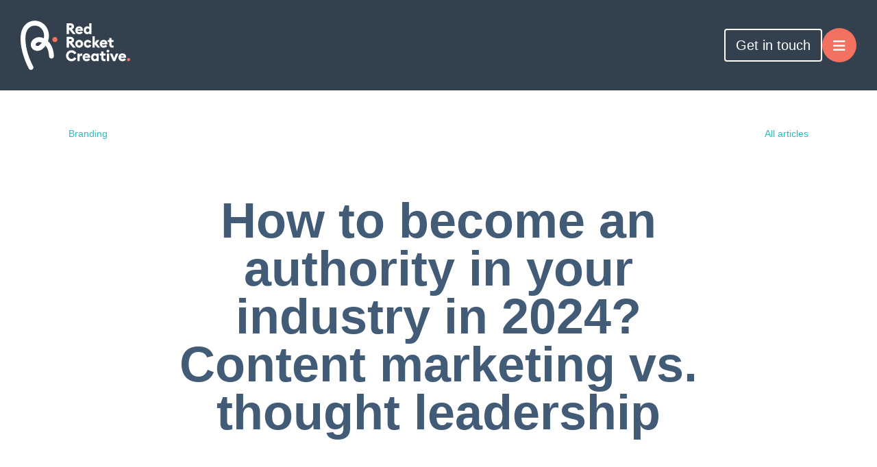

--- FILE ---
content_type: text/html; charset=UTF-8
request_url: https://blog.redrocketcreative.com/thought-leadership-content
body_size: 11803
content:
<!doctype html><!--[if lt IE 7]> <html class="no-js lt-ie9 lt-ie8 lt-ie7" lang="en-us" > <![endif]--><!--[if IE 7]>    <html class="no-js lt-ie9 lt-ie8" lang="en-us" >        <![endif]--><!--[if IE 8]>    <html class="no-js lt-ie9" lang="en-us" >               <![endif]--><!--[if gt IE 8]><!--><html class="no-js" lang="en-us"><!--<![endif]--><head>
    <meta charset="utf-8">
    <meta http-equiv="X-UA-Compatible" content="IE=edge,chrome=1">
    <meta name="author" content="Jane Lypovska">
    <meta name="description" content="Learn the difference between thought leadership and content marketing and establish yourself as an expert using a proven approach and various media.

">
    <meta name="generator" content="HubSpot">
    <title>How to become an authority in your industry in 2024? Content marketing vs. thought leadership</title>
    <link rel="shortcut icon" href="https://blog.redrocketcreative.com/hubfs/RRC_Icon_RGB.svg">
    
<meta name="viewport" content="width=device-width, initial-scale=1">

    <script src="/hs/hsstatic/jquery-libs/static-1.4/jquery/jquery-1.11.2.js"></script>
<script>hsjQuery = window['jQuery'];</script>
    <meta property="og:description" content="Learn the difference between thought leadership and content marketing and establish yourself as an expert using a proven approach and various media.

">
    <meta property="og:title" content="How to become an authority in your industry in 2024? Content marketing vs. thought leadership">
    <meta name="twitter:description" content="Learn the difference between thought leadership and content marketing and establish yourself as an expert using a proven approach and various media.

">
    <meta name="twitter:title" content="How to become an authority in your industry in 2024? Content marketing vs. thought leadership">

    

    
    <style>
a.cta_button{-moz-box-sizing:content-box !important;-webkit-box-sizing:content-box !important;box-sizing:content-box !important;vertical-align:middle}.hs-breadcrumb-menu{list-style-type:none;margin:0px 0px 0px 0px;padding:0px 0px 0px 0px}.hs-breadcrumb-menu-item{float:left;padding:10px 0px 10px 10px}.hs-breadcrumb-menu-divider:before{content:'›';padding-left:10px}.hs-featured-image-link{border:0}.hs-featured-image{float:right;margin:0 0 20px 20px;max-width:50%}@media (max-width: 568px){.hs-featured-image{float:none;margin:0;width:100%;max-width:100%}}.hs-screen-reader-text{clip:rect(1px, 1px, 1px, 1px);height:1px;overflow:hidden;position:absolute !important;width:1px}
</style>

<link rel="stylesheet" href="https://blog.redrocketcreative.com/hubfs/hub_generated/module_assets/1/142791952740/1764195751410/module_Blog_Header_2023.min.css">
<link rel="stylesheet" href="https://blog.redrocketcreative.com/hubfs/hub_generated/module_assets/1/142797994269/1743190811542/module_Blog_Footer_2023.min.css">
<link rel="preload" as="style" href="https://48752163.fs1.hubspotusercontent-na1.net/hubfs/48752163/raw_assets/media-default-modules/master/650/js_client_assets/assets/TrackPlayAnalytics-Cm48oVxd.css">

<link rel="preload" as="style" href="https://48752163.fs1.hubspotusercontent-na1.net/hubfs/48752163/raw_assets/media-default-modules/master/650/js_client_assets/assets/Tooltip-DkS5dgLo.css">

    <script type="application/ld+json">
{
  "mainEntityOfPage" : {
    "@type" : "WebPage",
    "@id" : "https://blog.redrocketcreative.com/thought-leadership-content"
  },
  "author" : {
    "name" : "Jane Lypovska",
    "url" : "https://blog.redrocketcreative.com/author/jane-lypovska",
    "@type" : "Person"
  },
  "headline" : "How to become an authority in your industry in 2024? Content marketing vs. thought leadership",
  "datePublished" : "2023-07-21T20:39:00.000Z",
  "dateModified" : "2023-12-19T19:24:35.722Z",
  "publisher" : {
    "name" : "Red Rocket Creative Strategies",
    "logo" : {
      "url" : "https://info.redrocketcreative.com/hubfs/RRC_logo_RGB.svg",
      "@type" : "ImageObject"
    },
    "@type" : "Organization"
  },
  "@context" : "https://schema.org",
  "@type" : "BlogPosting",
  "image" : [ "https://info.redrocketcreative.com/hubfs/team-talking-line.jpg" ]
}
</script>


    
<!--  Added by GoogleAnalytics integration -->
<script>
var _hsp = window._hsp = window._hsp || [];
_hsp.push(['addPrivacyConsentListener', function(consent) { if (consent.allowed || (consent.categories && consent.categories.analytics)) {
  (function(i,s,o,g,r,a,m){i['GoogleAnalyticsObject']=r;i[r]=i[r]||function(){
  (i[r].q=i[r].q||[]).push(arguments)},i[r].l=1*new Date();a=s.createElement(o),
  m=s.getElementsByTagName(o)[0];a.async=1;a.src=g;m.parentNode.insertBefore(a,m)
})(window,document,'script','//www.google-analytics.com/analytics.js','ga');
  ga('create','UA-16161020-1','auto');
  ga('send','pageview');
}}]);
</script>

<!-- /Added by GoogleAnalytics integration -->



<link rel="amphtml" href="https://blog.redrocketcreative.com/thought-leadership-content?hs_amp=true">

<meta property="og:image" content="https://blog.redrocketcreative.com/hubfs/team-talking-line.jpg">
<meta property="og:image:width" content="1600">
<meta property="og:image:height" content="1066">

<meta name="twitter:image" content="https://blog.redrocketcreative.com/hubfs/team-talking-line.jpg">


<meta property="og:url" content="https://blog.redrocketcreative.com/thought-leadership-content">
<meta name="twitter:card" content="summary_large_image">

<link rel="canonical" href="https://blog.redrocketcreative.com/thought-leadership-content">

<meta property="og:type" content="article">
<link rel="alternate" type="application/rss+xml" href="https://blog.redrocketcreative.com/rss.xml">
<meta name="twitter:domain" content="blog.redrocketcreative.com">
<meta name="twitter:site" content="@RRCS">
<script src="//platform.linkedin.com/in.js" type="text/javascript">
    lang: en_US
</script>

<meta http-equiv="content-language" content="en-us">
<link rel="stylesheet" href="//7052064.fs1.hubspotusercontent-na1.net/hubfs/7052064/hub_generated/template_assets/DEFAULT_ASSET/1767118704405/template_layout.min.css">


<link rel="stylesheet" href="https://blog.redrocketcreative.com/hubfs/hub_generated/template_assets/1/5805500073/1743032555137/template_vast-style-1527194345252.min.css">
<link rel="stylesheet" href="https://blog.redrocketcreative.com/hubfs/hub_generated/template_assets/1/155426305202/1764701673627/template_2024_RRCS_blog.min.css">


    <link rel="stylesheet" href="https://cdnjs.cloudflare.com/ajax/libs/font-awesome/6.5.1/css/all.min.css">
<script type="text/javascript" src="https://www.bugherd.com/sidebarv2.js?apikey=qvtuq8th7jqtspo8k3hhdg" async="true"></script>
    

</head>
<body class="   hs-content-id-127919364695 hs-blog-post hs-blog-id-3316282482" style="">
    <div class="header-container-wrapper">
    <div class="header-container container-fluid">

<div class="row-fluid-wrapper row-depth-1 row-number-1 ">
<div class="row-fluid ">
<div class="span12 widget-span widget-type-custom_widget " style="" data-widget-type="custom_widget" data-x="0" data-w="12">
<div id="hs_cos_wrapper_module_17071697547491548" class="hs_cos_wrapper hs_cos_wrapper_widget hs_cos_wrapper_type_module" style="" data-hs-cos-general-type="widget" data-hs-cos-type="module"><header class="header">
  <div class="main-header">
    <div class="site-header">
     <div class="site-branding">
       <div class="logo">
         <a href="/">
        
      <span id="hs_cos_wrapper_module_17071697547491548_" class="hs_cos_wrapper hs_cos_wrapper_widget hs_cos_wrapper_type_logo" style="" data-hs-cos-general-type="widget" data-hs-cos-type="logo"></span></a><a href="https://www.redrocketcreative.com/" id="hs-link-module_17071697547491548_" style="border-width:0px;border:0px;"><img src="https://blog.redrocketcreative.com/hubfs/RRC_Logo_white.svg" class="hs-image-widget " height="71" style="height: auto;width:160px;border-width:0px;border:0px;" width="160" alt="RRC_Logo_white" title="RRC_Logo_white" loading=""></a>
           
      </div>
      <div class="icon">
        <a href="/">
      
    
    
      
    
     
    <img src="https://blog.redrocketcreative.com/hubfs/RRC_logo_icon.svg" alt="RRC_logo_icon" loading="lazy" width="58" height="58" style="max-width: 100%; height: auto;">
  
        </a>
      </div>
    </div>
    <div class="menu_right">
      <div class="cta">
        
          
         <a href="https://www.redrocketcreative.com/contact/" target="_blank" rel="noopener">Get in touch
        </a>
      </div>
      <div class="nav_trigger"><i class="fa-solid fa-bars"></i> <i class="fa-solid fa-xmark"></i></div>
    </div>
    <div class="navigation">
        <div class="inner">
          <div class="icon">
            <a href="https://www.redrocketcreative.com">
             
             
              
             
              
             <img src="https://blog.redrocketcreative.com/hubfs/RRC_logo_icon.svg" alt="RRC_logo_icon" loading="lazy" width="58" height="58" style="max-width: 100%; height: auto;">
           
              </a>
          </div>
          <div class="main_menu">
              <span id="hs_cos_wrapper_module_17071697547491548_" class="hs_cos_wrapper hs_cos_wrapper_widget hs_cos_wrapper_type_menu" style="" data-hs-cos-general-type="widget" data-hs-cos-type="menu"><div id="hs_menu_wrapper_module_17071697547491548_" class="hs-menu-wrapper active-branch flyouts hs-menu-flow-horizontal" role="navigation" data-sitemap-name="default" data-menu-id="139745229838" aria-label="Navigation Menu">
 <ul role="menu">
  <li class="hs-menu-item hs-menu-depth-1" role="none"><a href="https://www.redrocketcreative.com/our-work" role="menuitem">Our Work</a></li>
  <li class="hs-menu-item hs-menu-depth-1" role="none"><a href="https://www.redrocketcreative.com/who-we-are/" role="menuitem">Who We Are</a></li>
  <li class="hs-menu-item hs-menu-depth-1" role="none"><a href="https://www.redrocketcreative.com/#services" role="menuitem">Services</a></li>
  <li class="hs-menu-item hs-menu-depth-1" role="none"><a href="https://blog.redrocketcreative.com" role="menuitem">Articles</a></li>
 </ul>
</div></span>
          </div>
          <div class="social">
               <a style="display: inline-block;" href="https://www.facebook.com/pages/Red-Rocket-Creative-Strategies/56081941033" target="_blank"><i class="fa-brands fa-square-facebook"></i></a>
               <a style="display: inline-block;" href="https://www.instagram.com/redrocketcreativestrategies/" target="_blank"><i class="fa-brands fa-square-instagram"></i></a>
               <a style="display: inline-block;" href="https://www.linkedin.com/company/red-rocket-creative-strategies" target="_blank"><i class="fa-brands fa-linkedin"></i></a>
          </div>
          <div class="secondary_menu">
            <span id="hs_cos_wrapper_module_17071697547491548_" class="hs_cos_wrapper hs_cos_wrapper_widget hs_cos_wrapper_type_menu" style="" data-hs-cos-general-type="widget" data-hs-cos-type="menu"><div id="hs_menu_wrapper_module_17071697547491548_" class="hs-menu-wrapper active-branch flyouts hs-menu-flow-horizontal" role="navigation" data-sitemap-name="default" data-menu-id="139745169209" aria-label="Navigation Menu">
 <ul role="menu">
  <li class="hs-menu-item hs-menu-depth-1" role="none"><a href="https://www.redrocketcreative.com/contact" role="menuitem">Contact</a></li>
 </ul>
</div></span>
          </div>
      </div>    
    </div>
  </div>
</div> 
  <div class="mini">
    <div class="site-header">
     <div class="site-branding">
      <div class="icon">
        <a href="/">
      
    
    
      
    
     
    <img src="https://blog.redrocketcreative.com/hubfs/RRC_logo_icon.svg" alt="RRC_logo_icon" loading="lazy" width="58" height="58" style="max-width: 100%; height: auto;">
  
        </a>
      </div>
    </div>
    <div class="menu_right">
      <div class="cta">
        
          
         <a href="https://www.redrocketcreative.com/contact/" target="_blank" rel="noopener">Get in touch
        </a>
      </div>
      <div class="nav_trigger"><i class="fa-solid fa-bars"></i> <i class="fa-solid fa-xmark"></i></div>
    </div>
    <div class="navigation">
        <div class="inner">
          <div class="icon">
            <a href="https://www.redrocketcreative.com">
             
             
              
             
              
             <img src="https://blog.redrocketcreative.com/hubfs/RRC_logo_icon.svg" alt="RRC_logo_icon" loading="lazy" width="58" height="58" style="max-width: 100%; height: auto;">
           
              </a>
          </div>
          <div class="main_menu">
              <span id="hs_cos_wrapper_module_17071697547491548_" class="hs_cos_wrapper hs_cos_wrapper_widget hs_cos_wrapper_type_menu" style="" data-hs-cos-general-type="widget" data-hs-cos-type="menu"><div id="hs_menu_wrapper_module_17071697547491548_" class="hs-menu-wrapper active-branch flyouts hs-menu-flow-horizontal" role="navigation" data-sitemap-name="default" data-menu-id="139745229838" aria-label="Navigation Menu">
 <ul role="menu">
  <li class="hs-menu-item hs-menu-depth-1" role="none"><a href="https://www.redrocketcreative.com/our-work" role="menuitem">Our Work</a></li>
  <li class="hs-menu-item hs-menu-depth-1" role="none"><a href="https://www.redrocketcreative.com/who-we-are/" role="menuitem">Who We Are</a></li>
  <li class="hs-menu-item hs-menu-depth-1" role="none"><a href="https://www.redrocketcreative.com/#services" role="menuitem">Services</a></li>
  <li class="hs-menu-item hs-menu-depth-1" role="none"><a href="https://blog.redrocketcreative.com" role="menuitem">Articles</a></li>
 </ul>
</div></span>
          </div>
          <div class="social">
               <a style="display: inline-block;" href="https://www.facebook.com/pages/Red-Rocket-Creative-Strategies/56081941033" target="_blank"><i class="fa-brands fa-square-facebook"></i></a>
               <a style="display: inline-block;" href="https://www.instagram.com/redrocketcreativestrategies/" target="_blank"><i class="fa-brands fa-square-instagram"></i></a>
               <a style="display: inline-block;" href="https://www.linkedin.com/company/red-rocket-creative-strategies" target="_blank"><i class="fa-brands fa-linkedin"></i></a>
          </div>
          <div class="secondary_menu">
            <span id="hs_cos_wrapper_module_17071697547491548_" class="hs_cos_wrapper hs_cos_wrapper_widget hs_cos_wrapper_type_menu" style="" data-hs-cos-general-type="widget" data-hs-cos-type="menu"><div id="hs_menu_wrapper_module_17071697547491548_" class="hs-menu-wrapper active-branch flyouts hs-menu-flow-horizontal" role="navigation" data-sitemap-name="default" data-menu-id="139745169209" aria-label="Navigation Menu">
 <ul role="menu">
  <li class="hs-menu-item hs-menu-depth-1" role="none"><a href="https://www.redrocketcreative.com/contact" role="menuitem">Contact</a></li>
 </ul>
</div></span>
          </div>
      </div>    
    </div>
  </div>
  </div>
</header></div>

</div><!--end widget-span -->
</div><!--end row-->
</div><!--end row-wrapper -->

    </div><!--end header -->
</div><!--end header wrapper -->

<div class="body-container-wrapper">
    <div class="body-container container-fluid">

<div class="row-fluid-wrapper row-depth-1 row-number-1 ">
<div class="row-fluid ">
<div id="blog_header" class="span12 widget-span widget-type-cell " style="" data-widget-type="cell" data-x="0" data-w="12">

<div class="row-fluid-wrapper row-depth-1 row-number-2 ">
<div class="row-fluid ">
<div class="span12 widget-span widget-type-custom_widget " style="" data-widget-type="custom_widget" data-x="0" data-w="12">
<div id="hs_cos_wrapper_module_17071702238561601" class="hs_cos_wrapper hs_cos_wrapper_widget hs_cos_wrapper_type_module" style="" data-hs-cos-general-type="widget" data-hs-cos-type="module"><div class="blog-post-header">
    <div class="section post-header">
        <div class="blog_top_links">
          
          
            <div class="blog-post__tags">
              
                <a class="blog-post__tag-link" href="https://blog.redrocketcreative.com/topic/branding" rel="tag">Branding</a>
              
            </div>
          
          <div class="back_to_all"><a href="/">All articles</a></div>
        </div>
        <h1><span id="hs_cos_wrapper_name" class="hs_cos_wrapper hs_cos_wrapper_meta_field hs_cos_wrapper_type_text" style="" data-hs-cos-general-type="meta_field" data-hs-cos-type="text">How to become an authority in your industry in 2024? Content marketing vs. thought leadership</span></h1>
        <div id="hubspot-author_data" class="hubspot-editable" data-hubspot-form-id="author_data" data-hubspot-name="Blog Author">
            
                
                  <div class="avatar">
                     <img height="40" src="https://blog.redrocketcreative.com/hs-fs/hubfs/Jane-1.png?height=40&amp;name=Jane-1.png">
                  </div>
                
                <div class="author-link">
                  <a href="https://blog.redrocketcreative.com/author/jane-lypovska">Jane Lypovska</a> 
                </div>
                <div class="date">  July, 21 2023 </div> 
            
        </div>
        
    </div>
</div></div>

</div><!--end widget-span -->
</div><!--end row-->
</div><!--end row-wrapper -->

<div class="row-fluid-wrapper row-depth-1 row-number-3 ">
<div class="row-fluid ">
<div class="span12 widget-span widget-type-custom_widget featured-image" style="" data-widget-type="custom_widget" data-x="0" data-w="12">
<div id="hs_cos_wrapper_module_152778320613085" class="hs_cos_wrapper hs_cos_wrapper_widget hs_cos_wrapper_type_module widget-type-linked_image" style="" data-hs-cos-general-type="widget" data-hs-cos-type="module">
    






  



<span id="hs_cos_wrapper_module_152778320613085_" class="hs_cos_wrapper hs_cos_wrapper_widget hs_cos_wrapper_type_linked_image" style="" data-hs-cos-general-type="widget" data-hs-cos-type="linked_image"><img src="https://blog.redrocketcreative.com/hs-fs/hubfs/Inbound-Marketing.jpg?width=2000&amp;name=Inbound-Marketing.jpg" class="hs-image-widget " style="width:2000px;border-width:0px;border:0px;" width="2000" alt="Inbound-Marketing" title="Inbound-Marketing" srcset="https://blog.redrocketcreative.com/hs-fs/hubfs/Inbound-Marketing.jpg?width=1000&amp;name=Inbound-Marketing.jpg 1000w, https://blog.redrocketcreative.com/hs-fs/hubfs/Inbound-Marketing.jpg?width=2000&amp;name=Inbound-Marketing.jpg 2000w, https://blog.redrocketcreative.com/hs-fs/hubfs/Inbound-Marketing.jpg?width=3000&amp;name=Inbound-Marketing.jpg 3000w, https://blog.redrocketcreative.com/hs-fs/hubfs/Inbound-Marketing.jpg?width=4000&amp;name=Inbound-Marketing.jpg 4000w, https://blog.redrocketcreative.com/hs-fs/hubfs/Inbound-Marketing.jpg?width=5000&amp;name=Inbound-Marketing.jpg 5000w, https://blog.redrocketcreative.com/hs-fs/hubfs/Inbound-Marketing.jpg?width=6000&amp;name=Inbound-Marketing.jpg 6000w" sizes="(max-width: 2000px) 100vw, 2000px"></span></div>

</div><!--end widget-span -->
</div><!--end row-->
</div><!--end row-wrapper -->

</div><!--end widget-span -->
</div><!--end row-->
</div><!--end row-wrapper -->

<div class="row-fluid-wrapper row-depth-1 row-number-4 ">
<div class="row-fluid ">
<div class="span12 widget-span widget-type-cell blog-post-content" style="" data-widget-type="cell" data-x="0" data-w="12">

<div class="row-fluid-wrapper row-depth-1 row-number-5 ">
<div class="row-fluid ">
<div class="span12 widget-span widget-type-cell page-center" style="" data-widget-type="cell" data-x="0" data-w="12">

<div class="row-fluid-wrapper row-depth-1 row-number-6 ">
<div class="row-fluid ">
<div class="span12 widget-span widget-type-cell post-detail" style="" data-widget-type="cell" data-x="0" data-w="12">

<div class="row-fluid-wrapper row-depth-1 row-number-7 ">
<div class="row-fluid ">
<div class="span12 widget-span widget-type-blog_content " style="" data-widget-type="blog_content" data-x="0" data-w="12">
<div class="blog-section">
    <div class="blog-post-wrapper cell-wrapper">
       <div class="blog-section">
            <div class="blog-post-wrapper cell-wrapper">
                <div class="section post-header">
                    
                    <!--<div id="hubspot-author_data" class="hubspot-editable" data-hubspot-form-id="author_data" data-hubspot-name="Blog Author" >-->
                    <!--    <span class="hs-author-label">Posted by</span>-->
                    <!--    -->
                    <!--        <a class="author-link" href="https://blog.redrocketcreative.com/author/jane-lypovska">Jane Lypovska</a> on Jul 21, 2023 1:39:00 PM-->
                    <!--         <div class="hs-author-avatar"> <img src="https://info.redrocketcreative.com/hubfs/Jane-1.png" alt="Jane Lypovska"> </div> -->
                    <!--        -->
                    <!--            <div class="hs-author-social-section">-->
                    <!--                <span class="hs-author-social-label">Find me on:</span>-->
                    <!--                <div class="hs-author-social-links">-->
                    <!--                    -->
                    <!--                    -->
                    <!--                        <a href="https://www.linkedin.com/in/jane-lypovska/" target="_blank" class="hs-author-social-link hs-social-linkedin">LinkedIn</a>-->
                    <!--                    -->
                    <!--                    -->
                    <!--                    -->
                    <!--                </div>-->
                    <!--            </div>-->
                    <!--        -->
                    <!--    -->
                    <!--</div>-->
                  <div class="post_narration">
                    <div id="hs_cos_wrapper_blog_post_audio" class="hs_cos_wrapper hs_cos_wrapper_widget hs_cos_wrapper_type_module" style="" data-hs-cos-general-type="widget" data-hs-cos-type="module"><link rel="stylesheet" href="https://48752163.fs1.hubspotusercontent-na1.net/hubfs/48752163/raw_assets/media-default-modules/master/650/js_client_assets/assets/TrackPlayAnalytics-Cm48oVxd.css">
<link rel="stylesheet" href="https://48752163.fs1.hubspotusercontent-na1.net/hubfs/48752163/raw_assets/media-default-modules/master/650/js_client_assets/assets/Tooltip-DkS5dgLo.css">

    <script type="text/javascript">
      window.__hsEnvConfig = {"hsDeployed":true,"hsEnv":"prod","hsJSRGates":["CMS:JSRenderer:SeparateIslandRenderOption","CMS:JSRenderer:CompressResponse","CMS:JSRenderer:MinifyCSS","CMS:JSRenderer:GetServerSideProps","CMS:JSRenderer:LocalProxySchemaVersion1","CMS:JSRenderer:SharedDeps"],"hublet":"na1","portalID":1596683};
      window.__hsServerPageUrl = "https:\u002F\u002Fblog.redrocketcreative.com\u002Fthought-leadership-content";
      window.__hsBasePath = "\u002Fthought-leadership-content";
    </script>
      </div>
                  </div>
                </div>
                
                <div class="section post-body">
                    <span id="hs_cos_wrapper_post_body" class="hs_cos_wrapper hs_cos_wrapper_meta_field hs_cos_wrapper_type_rich_text" style="" data-hs-cos-general-type="meta_field" data-hs-cos-type="rich_text"><p>If selling products and impacting your revenue are your primary goals, don't invest in thought leadership. Consider investing in content marketing or, even better, in ads instead. The ROI of thought leadership activities is difficult to measure, and only some B2B companies will succeed. However, thought leadership marketing is on the rise, and 99% of our clients come to us wanting to build thought leadership. Why? Let's explore.</p>
<p><!--more--></p>
<h2>Thought leadership vs. content marketing. What is the difference?</h2>
<p>&nbsp;</p>
<h3>Content marketing&nbsp;</h3>
<p>When a B2B company sits down to create a content strategy, they typically build it for thought leadership and brand awareness. And this is where they often go wrong. Instead of being recognized as an authority in their field, a B2B company could be far better off focusing on helping customers make purchases.&nbsp;</p>
<p>Believe it or not B2B buyers are having a hard time trying to make a purchase! <a href="https://www.gartner.com/smarterwithgartner/what-sales-should-know-about-modern-b2b-buyers/">Gartner calculated</a> that 77% of B2B buyers feel that making a purchase is complicated. They called it “time-consuming” and even “painful.” Buyers have a lot of doubts when it comes to making a decision. And B2B marketers MUST make it easier for buyers to purchase. Here is where content marketing comes in.&nbsp;</p>
<p>Content marketing solves problems. It simplifies decision-making and <a href="https://blog.redrocketcreative.com/how-to-use-content-marketing-to-grow-your-business">directs B2B buyers to purchase</a>.&nbsp;</p>
<p>But wait. Does it mean no thought leadership for B2B companies?&nbsp;</p>
<p>Not so fast.&nbsp;</p>
<h3>Thought leadership</h3>
<p>Thought leadership is a powerful tool in the long run. Thought leadership content is timeless and can pay dividends over time. When you see older content pieces still working after two years, they are most likely thought leadership content. People comment on and quote these pieces, reach out to argue or support and become clients. This is because what you shared wasn't based on news or a trending topic but was a perspective, opinion, belief, or industry insight that can stand the test of time. Thought leadership content sparks conversations and shares ideas.</p>
<p>Thought leadership means being an expert in your field and having something new and exciting to say. It's not just for big names, it's for everyone with knowledge and fresh perspective. Thought leadership is also about proving your status by, e.g. appearing in publications, industry events and podcasts.&nbsp;</p>
<p>But it is neither PR nor advertising.&nbsp;</p>
<p>If you or your PR team pitch a journalist to write about you, that's press. If you or your digital marketing team run an ad to get a customer to buy your product, that's advertising.</p>
<p>Thought leadership marketing falls somewhere in the grey area between the two. Although it accomplishes many of the same goals as press and advertising, such as exposure and brand awareness, it does so in a less overt manner. This approach feels more like education.</p>
<h2>Why does thought leadership work?</h2>
<p>When comparing different companies or services, customers research by looking up the company's background and founding team. Everyone does it.&nbsp;</p>
<p>They try to determine which company is more effective in getting the job done. If people search for your company's name and see your employees giving statements about the industry in publications, they are more likely to believe that your solutions fit the job.&nbsp;</p>
<p>And as a bonus, having a vast library of thought leadership content will engage your prospects with your brand, whether they agree or disagree with your opinions.</p>
<p>Another good argument for thought leadership content is that it becomes the foundation for your larger marketing, advertising, and press strategies.</p>
<p>Our client's marketing efforts are informed by the articles we create. Working exclusively with founders, executives, and company leaders, we gather material around their vision and industry perspective. We often uncover new insights and ideas by asking the right questions and encouraging them to speak freely. We then organize their thoughts into articles that can be used for social media, websites, emails, sales, and PR outreach.</p>
<p>A good example is our client BayoTech. We collect the company's knowledge, framed in the sharp messaging on their <a href="https://blog.bayotech.us/">blog</a>, and reuse this content for different purposes.</p>
<p>Thought leadership works usually generate more press than traditional PR. It also opens up opportunities for other innovative forms of marketing, such as publishing a book.</p>
<p>Before starting a publicity campaign, it's crucial to objectively assess your own business, competition, and market to determine if thought leadership is the right path to success. Innovators and disruptors often excel in thought leadership, while traditional companies may find more value in content marketing. For example, we suggest our clients in <a href="https://blog.redrocketcreative.com/how-to-build-thought-leadership-for-your-hydrogen-company">clean tech focus on thought leadership</a> because the industry currently shaping and leading the discussion will pay off. However, there is no hard and fast rule, and you must choose a strategy based on your vision and goals.</p>
<h2>How can you start building thought leadership for your company?</h2>
<p>So, how do you become a thought leader?</p>
<span style="color: #0e101a;"></span><img src="https://blog.redrocketcreative.com/hs-fs/hubfs/RRC%20Blog%20Image%20(1).png?width=490&amp;height=693&amp;name=RRC%20Blog%20Image%20(1).png" alt="RRC Blog Image (1)" width="490" height="693" loading="lazy" style="height: auto; max-width: 100%; width: 490px; margin-left: auto; margin-right: auto; display: block;" srcset="https://blog.redrocketcreative.com/hs-fs/hubfs/RRC%20Blog%20Image%20(1).png?width=245&amp;height=347&amp;name=RRC%20Blog%20Image%20(1).png 245w, https://blog.redrocketcreative.com/hs-fs/hubfs/RRC%20Blog%20Image%20(1).png?width=490&amp;height=693&amp;name=RRC%20Blog%20Image%20(1).png 490w, https://blog.redrocketcreative.com/hs-fs/hubfs/RRC%20Blog%20Image%20(1).png?width=735&amp;height=1040&amp;name=RRC%20Blog%20Image%20(1).png 735w, https://blog.redrocketcreative.com/hs-fs/hubfs/RRC%20Blog%20Image%20(1).png?width=980&amp;height=1386&amp;name=RRC%20Blog%20Image%20(1).png 980w, https://blog.redrocketcreative.com/hs-fs/hubfs/RRC%20Blog%20Image%20(1).png?width=1225&amp;height=1733&amp;name=RRC%20Blog%20Image%20(1).png 1225w, https://blog.redrocketcreative.com/hs-fs/hubfs/RRC%20Blog%20Image%20(1).png?width=1470&amp;height=2079&amp;name=RRC%20Blog%20Image%20(1).png 1470w" sizes="(max-width: 490px) 100vw, 490px"><br>
<ul>
<li aria-level="1">Get quoted in the paper</li>
<li aria-level="1">Snag a byline in a top-tier publication</li>
<li aria-level="1">Get your executives interviewed on a top-tier or industry podcast</li>
<li aria-level="1">Post on one's platform</li>
<li aria-level="1">Let your employees speak at industry conferences or events</li>
<li aria-level="1">Write a book</li>
<li aria-level="1">Other types not listed here include TV appearances, blog post, TED talks, webinars, panel discussions, white papers, research reports, and contributing to industry forums or online communities.</li>
</ul>
<p>In fact, the format is not important. The only thing that truly matters is what you say and how you say it. This can take the form of written material, video, voice, public speaking, or anything else.</p>
<p>It's all about your unique and authentic expert voice. But of course, there are some tricks and best practices to consider as well:</p>
<ul>
<li aria-level="1">Share an unpopular but justifiable opinion you hold in your field.</li>
<li aria-level="1">Discuss a problem that everyone is talking about but nobody is solving.</li>
<li aria-level="1">Comment on a relevant news story in your industry (known as "newsjacking").</li>
<li aria-level="1">Demonstrate your expertise. As a thought leader, it's not enough to simply quote other experts. You need to explain why your insights are unique and valuable and why readers/listeners/viewers should listen to you as an avant-garde thought leader.</li>
<li aria-level="1">Frame the topic for your audience. Consider who you are pitching your idea to and why. This will help you avoid thought leadership ideas that are too promotional, not actionable, or relatable enough. This is especially important for anyone using thought leadership as part of their content marketing strategy. If the goal is to sell, you must come across as more salesy.</li>
<li aria-level="1"><a href="https://blog.redrocketcreative.com/content-extension-of-brand">Stay on brand.&nbsp;</a><br><span></span></li>
</ul>
<h2>Long story short</h2>
<p>To sell products or increase revenue, content marketing or advertising may be more effective than thought leadership. While thought leadership is a powerful approach, it can be challenging to measure its ROI, and only some B2B companies succeed in it. However, thought leadership is growing in popularity, and many companies are interested in building it. It can spark conversations, inspire idea-sharing, and provide a foundation for marketing, advertising, and press strategies. To establish yourself as a thought leader, share your unique expert voice through various media, such as writing, video, speaking, or podcasting. Discuss industry problems, comment on the latest news, and showcase your expertise. Frame your ideas in a way that resonates with your audience, and avoid being too promotional.</p>
<div class="cta_box">
<div class="cover"><img src="https://blog.redrocketcreative.com/hs-fs/hubfs/Premium_Content_Thumbnails/WhitePaper-Thumbnails7.jpg?width=150&amp;name=WhitePaper-Thumbnails7.jpg" alt="WhitePaper-Thumbnails7" width="150" style="width: 150px;" srcset="https://blog.redrocketcreative.com/hs-fs/hubfs/Premium_Content_Thumbnails/WhitePaper-Thumbnails7.jpg?width=75&amp;name=WhitePaper-Thumbnails7.jpg 75w, https://blog.redrocketcreative.com/hs-fs/hubfs/Premium_Content_Thumbnails/WhitePaper-Thumbnails7.jpg?width=150&amp;name=WhitePaper-Thumbnails7.jpg 150w, https://blog.redrocketcreative.com/hs-fs/hubfs/Premium_Content_Thumbnails/WhitePaper-Thumbnails7.jpg?width=225&amp;name=WhitePaper-Thumbnails7.jpg 225w, https://blog.redrocketcreative.com/hs-fs/hubfs/Premium_Content_Thumbnails/WhitePaper-Thumbnails7.jpg?width=300&amp;name=WhitePaper-Thumbnails7.jpg 300w, https://blog.redrocketcreative.com/hs-fs/hubfs/Premium_Content_Thumbnails/WhitePaper-Thumbnails7.jpg?width=375&amp;name=WhitePaper-Thumbnails7.jpg 375w, https://blog.redrocketcreative.com/hs-fs/hubfs/Premium_Content_Thumbnails/WhitePaper-Thumbnails7.jpg?width=450&amp;name=WhitePaper-Thumbnails7.jpg 450w" sizes="(max-width: 150px) 100vw, 150px"></div>
<div class="text">
<h2>A Calculated Approach to B2B Brand Strategy&nbsp;</h2>
<p><span>The best marketers understand that their brand is one of their most valuable assets. Discover laws to branding and what it means to your company.&nbsp;</span></p>
<div class="download"><!--HubSpot Call-to-Action Code --><span class="hs-cta-wrapper" id="hs-cta-wrapper-a5f7391c-f2dc-4841-bc2c-a415ef932f0b"><span class="hs-cta-node hs-cta-a5f7391c-f2dc-4841-bc2c-a415ef932f0b" id="hs-cta-a5f7391c-f2dc-4841-bc2c-a415ef932f0b"><!--[if lte IE 8]><div id="hs-cta-ie-element"></div><![endif]--><a href="https://cta-redirect.hubspot.com/cta/redirect/1596683/a5f7391c-f2dc-4841-bc2c-a415ef932f0b" target="_blank" rel="noopener"><img class="hs-cta-img" id="hs-cta-img-a5f7391c-f2dc-4841-bc2c-a415ef932f0b" style="border-width:0px;" src="https://no-cache.hubspot.com/cta/default/1596683/a5f7391c-f2dc-4841-bc2c-a415ef932f0b.png" alt="Download"></a></span><script charset="utf-8" src="/hs/cta/cta/current.js"></script><script type="text/javascript"> hbspt.cta._relativeUrls=true;hbspt.cta.load(1596683, 'a5f7391c-f2dc-4841-bc2c-a415ef932f0b', {"useNewLoader":"true","region":"na1"}); </script></span><!-- end HubSpot Call-to-Action Code --></div>
</div>
</div></span>
                </div>
                <!---->
                <!--     <p id="hubspot-topic_data" > Topics:-->
                <!--        -->
                <!--            <a class="topic-link" href="https://blog.redrocketcreative.com/topic/branding">Branding</a>-->
                <!--        -->
                <!--     </p>-->
                <!---->
            </div>
        </div>
        <!-- Optional: Blog Author Bio Box -->
        
    </div>
</div>
</div>

</div><!--end row-->
</div><!--end row-wrapper -->

</div><!--end widget-span -->
</div><!--end row-->
</div><!--end row-wrapper -->

<div class="row-fluid-wrapper row-depth-1 row-number-8 ">
<div class="row-fluid ">
<div class="span12 widget-span widget-type-cell " style="" data-widget-type="cell" data-x="0" data-w="12">

<div class="row-fluid-wrapper row-depth-1 row-number-9 ">
<div class="row-fluid ">
<div class="span12 widget-span widget-type-custom_widget " style="" data-widget-type="custom_widget" data-x="0" data-w="12">
<div id="hs_cos_wrapper_module_17072577560122304" class="hs_cos_wrapper hs_cos_wrapper_widget hs_cos_wrapper_type_module" style="" data-hs-cos-general-type="widget" data-hs-cos-type="module">


          <div class="blog-post__share">
            <h3>Share:</h3>
            
    <div class="social_icons">
      <a class="facebook" href="http://www.facebook.com/share.php?u=https://blog.redrocketcreative.com/thought-leadership-content&amp;utm_medium=social&amp;utm_source=facebook" target="_blank" rel="noopener">
        <i class="fa-brands fa-facebook-f"></i>
      </a>
      <a href="http://www.linkedin.com/shareArticle?mini=true&amp;url=https://blog.redrocketcreative.com/thought-leadership-content&amp;utm_medium=social&amp;utm_source=linkedin" target="_blank" rel="noopener">
        <i class="fa-brands fa-linkedin-in"></i>
      </a>
      <a href="https://twitter.com/intent/tweet?original_referer=https://blog.redrocketcreative.com/thought-leadership-content&amp;utm_medium=social&amp;utm_source=twitter&amp;url=https://blog.redrocketcreative.com/thought-leadership-content&amp;utm_medium=social&amp;utm_source=twitter&amp;source=tweetbutton&amp;text=How%20to%20become%20an%20authority%20in%20your%20industry%20in%202024?%20Content%20marketing%20vs.%20thought%20leadership" target="_blank" rel="noopener">
        <i class="fa-brands fa-x-twitter"></i>
      </a>
    </div>

          </div>


          
          
            <div class="blog-post__tags">
              
                <a class="blog-post__tag-link" href="https://blog.redrocketcreative.com/topic/branding" rel="tag">Branding</a>
              
            </div>
          </div>

</div><!--end widget-span -->
</div><!--end row-->
</div><!--end row-wrapper -->

<div class="row-fluid-wrapper row-depth-1 row-number-10 ">
<div class="row-fluid ">
<div class="span12 widget-span widget-type-cell author-box" style="" data-widget-type="cell" data-x="0" data-w="12">

<div class="row-fluid-wrapper row-depth-2 row-number-1 ">
<div class="row-fluid ">
<div class="span12 widget-span widget-type-custom_widget " style="" data-widget-type="custom_widget" data-x="0" data-w="12">
<div id="hs_cos_wrapper_module_170812304045860" class="hs_cos_wrapper hs_cos_wrapper_widget hs_cos_wrapper_type_module" style="" data-hs-cos-general-type="widget" data-hs-cos-type="module"><div class="author-detail">
        <h2><a href="https://blog.redrocketcreative.com/author/jane-lypovska">Jane Lypovska</a></h2>
        <p>
           
        </p>
        <div class="hs-author-social-links">
        
        
        <a href="https://www.linkedin.com/in/jane-lypovska/" target="_blank" class="hs-author-social-link hs-social-linkedin"><i class="fa-brands fa-linkedin-in"></i></a>
        
        
    </div>
</div></div>

</div><!--end widget-span -->
</div><!--end row-->
</div><!--end row-wrapper -->

</div><!--end widget-span -->
</div><!--end row-->
</div><!--end row-wrapper -->

<div class="row-fluid-wrapper row-depth-1 row-number-1 ">
<div class="row-fluid ">
<div class="span12 widget-span widget-type-raw_jinja related-posts" style="" data-widget-type="raw_jinja" data-x="0" data-w="12">
<div class="related-posts">

	<h3>Related posts</h3>
    <div class="flex">
      
    
        
            
            
                
                    <div class="related-post-item">
                        <div class="featured_image">
                          <a class="blog-listing__post-image-wrapper" href="https://blog.redrocketcreative.com/mastering-brand-hierarchies-how-to-structure-and-design-brands-with-sub-brands">
                            <img class="blog-listing__post-image" src="https://blog.redrocketcreative.com/hubfs/Brand%20Hierarchies%20Blog/Cover_image.png" loading="lazy" alt="">
                          </a>
                        </div>
                        <div class="related-title"><a href="https://blog.redrocketcreative.com/mastering-brand-hierarchies-how-to-structure-and-design-brands-with-sub-brands">Mastering Brand Hierarchies: How to Structure and Design Brands with Sub-Brands</a></div>
                        <time class="blog-listing__post-timestamp" datetime="September 17, 2025">
                          September 17, 2025
                          
                          <input type="hidden" class="hidden_date" value="">
                        </time>
                    </div>
                
            
                
                    <div class="related-post-item">
                        <div class="featured_image">
                          <a class="blog-listing__post-image-wrapper" href="https://blog.redrocketcreative.com/branding-for-senior-living-our-3-phase-approach">
                            <img class="blog-listing__post-image" src="https://blog.redrocketcreative.com/hubfs/AdobeStock_393608031.jpeg" loading="lazy" alt="">
                          </a>
                        </div>
                        <div class="related-title"><a href="https://blog.redrocketcreative.com/branding-for-senior-living-our-3-phase-approach">Creating meaningful brands for senior living: Our 3-Phase approach</a></div>
                        <time class="blog-listing__post-timestamp" datetime="June 13, 2025">
                          June 13, 2025
                          
                          <input type="hidden" class="hidden_date" value="">
                        </time>
                    </div>
                
            
                
                    <div class="related-post-item">
                        <div class="featured_image">
                          <a class="blog-listing__post-image-wrapper" href="https://blog.redrocketcreative.com/definition-of-a-brand">
                            <img class="blog-listing__post-image" src="https://blog.redrocketcreative.com/hubfs/RRC_Blog-Header_What-is-a-brand.jpg" loading="lazy" alt="">
                          </a>
                        </div>
                        <div class="related-title"><a href="https://blog.redrocketcreative.com/definition-of-a-brand">What is a Brand? The Best Definition</a></div>
                        <time class="blog-listing__post-timestamp" datetime="May 15, 2025">
                          May 15, 2025
                          
                          <input type="hidden" class="hidden_date" value="">
                        </time>
                    </div>
                
            
                
                    <div class="related-post-item">
                        <div class="featured_image">
                          <a class="blog-listing__post-image-wrapper" href="https://blog.redrocketcreative.com/why-leaders-should-engage-social-media">
                            <img class="blog-listing__post-image" src="https://blog.redrocketcreative.com/hubfs/social%20media.jpg" loading="lazy" alt="social media networks">
                          </a>
                        </div>
                        <div class="related-title"><a href="https://blog.redrocketcreative.com/why-leaders-should-engage-social-media">Why Leaders Should Engage With Social Media</a></div>
                        <time class="blog-listing__post-timestamp" datetime="June 21, 2024">
                          June 21, 2024
                          
                          <input type="hidden" class="hidden_date" value="">
                        </time>
                    </div>
                
            
        
    
      </div>
    
</div>

</div><!--end widget-span -->

</div><!--end row-->
</div><!--end row-wrapper -->

<div class="row-fluid-wrapper row-depth-1 row-number-2 ">
<div class="row-fluid ">
<div class="span12 widget-span widget-type-custom_widget " style="padding: 50px 0;" data-widget-type="custom_widget" data-x="0" data-w="12">
<div id="hs_cos_wrapper_module_17072566279882183" class="hs_cos_wrapper hs_cos_wrapper_widget hs_cos_wrapper_type_module widget-type-rich_text" style="" data-hs-cos-general-type="widget" data-hs-cos-type="module"><span id="hs_cos_wrapper_module_17072566279882183_" class="hs_cos_wrapper hs_cos_wrapper_widget hs_cos_wrapper_type_rich_text" style="" data-hs-cos-general-type="widget" data-hs-cos-type="rich_text"><div class="back_to_all"><a href="/"><i class="fa-solid fa-arrow-left">&nbsp;</i> All articles</a></div></span></div>

</div><!--end widget-span -->
</div><!--end row-->
</div><!--end row-wrapper -->

</div><!--end widget-span -->
</div><!--end row-->
</div><!--end row-wrapper -->

</div><!--end widget-span -->
</div><!--end row-->
</div><!--end row-wrapper -->

</div><!--end widget-span -->
</div><!--end row-->
</div><!--end row-wrapper -->

    </div><!--end body -->
</div><!--end body wrapper -->

<div class="footer-container-wrapper">
    <div class="footer-container container-fluid">

<div class="row-fluid-wrapper row-depth-1 row-number-1 ">
<div class="row-fluid ">
<div class="span12 widget-span widget-type-custom_widget " style="" data-widget-type="custom_widget" data-x="0" data-w="12">
<div id="hs_cos_wrapper_module_17071697620321558" class="hs_cos_wrapper hs_cos_wrapper_widget hs_cos_wrapper_type_module" style="" data-hs-cos-general-type="widget" data-hs-cos-type="module"><footer id="colophon" class="site-footer">
		<div class="contact">
			<div class="left">
				<h2>Let's create things</h2>
				<div class="address">
					<div class="icon"><i class="fa-solid fa-location-dot"></i></div>
          <div id="hs_cos_wrapper_module_17071697620321558_" class="hs_cos_wrapper hs_cos_wrapper_widget hs_cos_wrapper_type_inline_rich_text" style="" data-hs-cos-general-type="widget" data-hs-cos-type="inline_rich_text" data-hs-cos-field="address"><span>Suite 1588 – 789 West Pender St</span><br><span>Vancouver BC Canada V6C 1H2</span></div>				
        </div>
				<div class="phone">
					<div class="icon"><i class="fa-solid fa-phone"></i></div>
					<a href="tel:+1%20604-688-4321">+1 604-688-4321</a>
				</div>
			</div>
			<div class="right">
				<div class="form">
					<span id="hs_cos_wrapper_module_17071697620321558_" class="hs_cos_wrapper hs_cos_wrapper_widget hs_cos_wrapper_type_form" style="" data-hs-cos-general-type="widget" data-hs-cos-type="form"><h3 id="hs_cos_wrapper_form_130788273_title" class="hs_cos_wrapper form-title" data-hs-cos-general-type="widget_field" data-hs-cos-type="text"></h3>

<div id="hs_form_target_form_130788273"></div>









</span>
				</div>
			</div>
		</div>
		<div class="site-info">
			<div class="social">
             <a style="display: inline-block;" href="https://www.facebook.com/pages/Red-Rocket-Creative-Strategies/56081941033" target="_blank"><i class="fa-brands fa-square-facebook"></i></a>
             <a style="display: inline-block;" href="https://www.instagram.com/redrocketcreativestrategies/" target="_blank"><i class="fa-brands fa-square-instagram"></i></a>
             <a style="display: inline-block;" href="https://www.linkedin.com/company/red-rocket-creative-strategies" target="_blank"><i class="fa-brands fa-linkedin"></i></a>
			</div>
			<div class="copyright">
				© Copyright <!--?php echo date("Y"); ?--> Red Rocket Creative Strategies
			</div>
		</div><!-- .site-info -->
	</footer><!-- #colophon -->
<script async src="https://js.sitesearch360.com/plugin/bundle/13195.js"></script></div>

</div><!--end widget-span -->
</div><!--end row-->
</div><!--end row-wrapper -->

    </div><!--end footer -->
</div><!--end footer wrapper -->

    
<!-- HubSpot performance collection script -->
<script defer src="/hs/hsstatic/content-cwv-embed/static-1.1293/embed.js"></script>
<script>
var hsVars = hsVars || {}; hsVars['language'] = 'en-us';
</script>

<script src="/hs/hsstatic/cos-i18n/static-1.53/bundles/project.js"></script>
<script src="https://blog.redrocketcreative.com/hubfs/hub_generated/module_assets/1/142791952740/1764195751410/module_Blog_Header_2023.min.js"></script>
<script src="/hs/hsstatic/keyboard-accessible-menu-flyouts/static-1.17/bundles/project.js"></script>

    <!--[if lte IE 8]>
    <script charset="utf-8" src="https://js.hsforms.net/forms/v2-legacy.js"></script>
    <![endif]-->

<script data-hs-allowed="true" src="/_hcms/forms/v2.js"></script>

    <script data-hs-allowed="true">
        var options = {
            portalId: '1596683',
            formId: '45ecd992-0587-4480-997d-4cdf57d72448',
            formInstanceId: '315',
            
            pageId: '127919364695',
            
            region: 'na1',
            
            
            
            
            pageName: "How to become an authority in your industry in 2024? Content marketing vs. thought leadership",
            
            
            
            inlineMessage: "<p>Thanks for getting in touch - we will get back to you shortly.&nbsp;<\/p>",
            
            
            rawInlineMessage: "<p>Thanks for getting in touch - we will get back to you shortly.&nbsp;<\/p>",
            
            
            hsFormKey: "3b7e28825db939590a94c6a3b1da04dd",
            
            
            css: '',
            target: '#hs_form_target_form_130788273',
            
            
            
            
            
            
            
            contentType: "blog-post",
            
            
            
            formsBaseUrl: '/_hcms/forms/',
            
            
            
            formData: {
                cssClass: 'hs-form stacked hs-custom-form'
            }
        };

        options.getExtraMetaDataBeforeSubmit = function() {
            var metadata = {};
            

            if (hbspt.targetedContentMetadata) {
                var count = hbspt.targetedContentMetadata.length;
                var targetedContentData = [];
                for (var i = 0; i < count; i++) {
                    var tc = hbspt.targetedContentMetadata[i];
                     if ( tc.length !== 3) {
                        continue;
                     }
                     targetedContentData.push({
                        definitionId: tc[0],
                        criterionId: tc[1],
                        smartTypeId: tc[2]
                     });
                }
                metadata["targetedContentMetadata"] = JSON.stringify(targetedContentData);
            }

            return metadata;
        };

        hbspt.forms.create(options);
    </script>


<!-- Start of HubSpot Analytics Code -->
<script type="text/javascript">
var _hsq = _hsq || [];
_hsq.push(["setContentType", "blog-post"]);
_hsq.push(["setCanonicalUrl", "https:\/\/blog.redrocketcreative.com\/thought-leadership-content"]);
_hsq.push(["setPageId", "127919364695"]);
_hsq.push(["setContentMetadata", {
    "contentPageId": 127919364695,
    "legacyPageId": "127919364695",
    "contentFolderId": null,
    "contentGroupId": 3316282482,
    "abTestId": null,
    "languageVariantId": 127919364695,
    "languageCode": "en-us",
    
    
}]);
</script>

<script type="text/javascript" id="hs-script-loader" async defer src="/hs/scriptloader/1596683.js"></script>
<!-- End of HubSpot Analytics Code -->


<script type="text/javascript">
var hsVars = {
    render_id: "bdc850e8-90e4-41d8-b3e1-4137869639fb",
    ticks: 1767466647058,
    page_id: 127919364695,
    
    content_group_id: 3316282482,
    portal_id: 1596683,
    app_hs_base_url: "https://app.hubspot.com",
    cp_hs_base_url: "https://cp.hubspot.com",
    language: "en-us",
    analytics_page_type: "blog-post",
    scp_content_type: "",
    
    analytics_page_id: "127919364695",
    category_id: 3,
    folder_id: 0,
    is_hubspot_user: false
}
</script>


<script defer src="/hs/hsstatic/HubspotToolsMenu/static-1.432/js/index.js"></script>



<div id="fb-root"></div>
  <script>(function(d, s, id) {
  var js, fjs = d.getElementsByTagName(s)[0];
  if (d.getElementById(id)) return;
  js = d.createElement(s); js.id = id;
  js.src = "//connect.facebook.net/en_US/sdk.js#xfbml=1&version=v3.0";
  fjs.parentNode.insertBefore(js, fjs);
 }(document, 'script', 'facebook-jssdk'));</script> <script>!function(d,s,id){var js,fjs=d.getElementsByTagName(s)[0];if(!d.getElementById(id)){js=d.createElement(s);js.id=id;js.src="https://platform.twitter.com/widgets.js";fjs.parentNode.insertBefore(js,fjs);}}(document,"script","twitter-wjs");</script>
 


    <script type="text/javascript">
   /* Create a configuration object */
   var ss360Config = {
      /* Your site id */
      siteId: 'redrocketcreative.com',
      /* A CSS selector that points to your search  box */
      searchBox: {selector: '#searchBox'}
   };
</script>
<script src="https://cdn.sitesearch360.com/v13/sitesearch360-v13.min.js" async></script>
    <!-- Generated by the HubSpot Template Builder - template version 1.03 -->

</body></html>

--- FILE ---
content_type: text/css
request_url: https://blog.redrocketcreative.com/hubfs/hub_generated/module_assets/1/142791952740/1764195751410/module_Blog_Header_2023.min.css
body_size: 220
content:
header{background:#33414e;margin-bottom:-1px}header .site-header{display:flex;justify-content:space-between;max-width:100vw;padding:30px;position:relative;width:100vw;z-index:1000}header .site-branding a{position:relative}header .site-branding .logo{display:block}header .site-branding .icon{display:none}header .menu_right{align-items:center;display:flex;gap:40px}header .menu_right .cta a{border:2px solid #fff;border-radius:4px;color:#fff;display:block;padding:10px 15px;text-decoration:none;transition:all .2s}header .menu_right .cta a:hover{border-color:#27bdbe;color:#27bdbe}header .nav_trigger{align-items:center;background:#f37160;border-radius:30px;cursor:pointer;display:flex;height:50px;justify-content:center;position:relative;text-align:center;width:50px;z-index:2000}header .nav_trigger i{color:#fff;font-size:20px;position:absolute;top:16px}header .nav_trigger i.fa-xmark{font-size:22px;opacity:0}header .navigation{background-color:rgba(0,0,0,.8);display:none;height:auto;justify-content:flex-end;left:0;min-height:100vh;position:absolute;top:0;width:100vw;z-index:1000}header .navigation.open{display:flex;position:absolute;right:0;top:0}header .nav_trigger.open i.fa-xmark{opacity:1}header .nav_trigger.open i.fa-bars{opacity:0}header .navigation .inner{background:#f37160;height:100vh;padding-left:5%;padding-right:30px;padding-top:2%;width:40vw}header .navigation .inner .icon{margin-bottom:2%}header .navigation .inner .icon a{display:block}header .navigation .main_menu ul{display:flex!important;flex-direction:column;list-style:none;margin-bottom:30px;padding-left:0;text-align:left}header .navigation .main_menu ul li{padding-bottom:10px}header .navigation .main_menu ul li a{color:#fff;font-size:64px;font-weight:700;line-height:1.5;max-width:none!important;padding:0!important;text-decoration:none;transition:all .3s}header .navigation .main_menu ul li a:hover{color:#33414e}header .navigation .social{display:flex;gap:10px;margin-bottom:20px}header .navigation .social a i{color:#fff}header .navigation .social a:hover i{color:#33414e}header .navigation .secondary_menu ul{display:flex;flex-direction:column;margin-bottom:30px;text-align:left}header .navigation .secondary_menu ul li{padding-bottom:10px}header .navigation .secondary_menu ul li a{color:#fff;font-size:28px;font-weight:700;line-height:1.5;max-width:none!important;padding:0!important;transition:all .3s}header .navigation .secondary_menu ul li a:hover{color:#33414e}header .mini{display:none;z-index:2000}header .sticky{display:flex;position:fixed!important;top:0;width:100%}header .sticky .site-header{width:100vw}header .sticky .menu_right .cta,header .sticky .site-branding .logo{display:none}header .sticky .site-branding .icon{display:block}@media (max-widtH:500px){header .navigation .inner{width:100vw}header .menu_right .cta{display:none}header .navigation .main_menu ul li a{font-size:55px}}

--- FILE ---
content_type: text/css
request_url: https://blog.redrocketcreative.com/hubfs/hub_generated/module_assets/1/142797994269/1743190811542/module_Blog_Footer_2023.min.css
body_size: -126
content:
footer{background:#38414b}.contact{display:flex;padding:100px 5% 0 10%}.contact .left{padding-right:2%;width:60%}.contact h2{color:#fff;font-size:120px;line-height:normal;margin:0 0 60px;text-transform:none}.contact h2:after{color:#f37160;content:"."}.contact .address,.contact .phone{color:#fff;display:flex;font-size:18px;margin-bottom:30px}.contact .icon{align-items:center;background:#f37160;border-radius:30px;display:flex;height:35px;justify-content:center;margin-right:20px;text-align:center;width:35px}.contact .icon i{color:#fff;font-size:18px}.contact p{font-size:18px;font-weight:300;margin:0}.contact a{color:#fff;text-decoration:none}.contact a:hover{color:#f37160}.contact form{background:none;color:#fff;padding:0;width:400px}.contact form label{color:#fff;display:block;font-family:Euclid Circular B,sans-serif;font-size:15px;font-weight:300;line-height:1.8em;margin-bottom:10px}.contact form .hs-input,.contact form textarea{background-color:hsla(0,0%,100%,.05)!important;border:1px solid #fff!important;border-radius:8px;color:#fff!important;font-size:15px!important;padding:10px!important}.contact .legal-consent-container p{color:#fff;font-size:14px;line-height:1.4}.contact .actions{text-align:center}.contact .hs-button.primary,.contact input[type=button],.contact input[type=submit]{background:#27bdbe;border:none!important;color:#fff;font-size:18px;font-weight:700;margin:0 auto}.contact .hs-button.primary:hover,.contact input[type=button]:hover,.contact input[type=submit]:hover{background:#f37160;border:none!important;color:#fff;margin:0 auto}.site-info{color:#fff;padding:10px 5% 100px 10%}.site-info .social{display:flex;gap:10px;margin-bottom:20px}.site-info .social a i{color:#fff}.site-info .social a:hover i{color:#33414e}.site-info .copyright{font-size:15px}@media (max-width:1000px){.contact{flex-wrap:wrap;padding:100px 5% 0}.contact .left,.contact .right{width:100%}.contact h2{font-size:64px;line-height:1.2;text-align:left}}@media (max-width:500px){.contact h2{font-size:50px}.contact form{width:100%}.contact form input,.contact form textarea{width:90%}}

--- FILE ---
content_type: text/css
request_url: https://blog.redrocketcreative.com/hubfs/hub_generated/template_assets/1/155426305202/1764701673627/template_2024_RRCS_blog.min.css
body_size: 7234
content:
@import url("https://fonts.cdnfonts.com/css/euclid-circular-b");img{border:0;-ms-interpolation-mode:bicubic;vertical-align:bottom}img,video{max-width:100%}video{height:auto}.hs-responsive-embed{height:auto;overflow:hidden;padding-left:0;padding-right:0;padding-top:0;position:relative}.hs-responsive-embed embed,.hs-responsive-embed iframe,.hs-responsive-embed object{border:0;height:100%;width:100%}.hs-responsive-embed,.hs-responsive-embed.hs-responsive-embed-vimeo,.hs-responsive-embed.hs-responsive-embed-wistia,.hs-responsive-embed.hs-responsive-embed-youtube{padding-bottom:2%}.hs-responsive-embed.hs-responsive-embed-instagram{padding-bottom:116.01%}.hs-responsive-embed.hs-responsive-embed-pinterest{height:auto;overflow:visible;padding:0}.hs-responsive-embed.hs-responsive-embed-pinterest iframe{height:auto;position:static;width:auto}iframe[src^="http://www.slideshare.net/slideshow/embed_code/"]{max-width:100%;width:100%}@media (max-width:568px){iframe{max-width:100%}}input[type=color],input[type=date],input[type=datetime-local],input[type=datetime],input[type=email],input[type=month],input[type=number],input[type=password],input[type=search],input[type=tel],input[type=text],input[type=time],input[type=url],input[type=week],select,textarea{-webkit-box-sizing:border-box;-moz-box-sizing:border-box;box-sizing:border-box;display:inline-block;padding:6px;width:100%}.hs-menu-wrapper ul{padding:0}.hs-menu-wrapper.hs-menu-flow-horizontal ul{list-style:none;margin:0}.hs-menu-wrapper.hs-menu-flow-horizontal>ul{display:inline-block;margin-bottom:20px}.hs-menu-wrapper.hs-menu-flow-horizontal>ul:before{content:" ";display:table}.hs-menu-wrapper.hs-menu-flow-horizontal>ul:after{clear:both;content:" ";display:table}.hs-menu-wrapper.hs-menu-flow-horizontal>ul li.hs-menu-depth-1{float:left}.hs-menu-wrapper.hs-menu-flow-horizontal>ul li a{display:inline-block;max-width:140px;overflow:hidden;padding:10px 20px;text-decoration:none;text-overflow:ellipsis;white-space:nowrap}.hs-menu-wrapper.hs-menu-flow-horizontal>ul li.hs-item-has-children{position:relative}.hs-menu-wrapper.hs-menu-flow-horizontal>ul li.hs-item-has-children ul.hs-menu-children-wrapper{left:0;opacity:0;position:absolute;-webkit-transition:opacity .4s;visibility:hidden;z-index:10}.hs-menu-wrapper.hs-menu-flow-horizontal>ul li.hs-item-has-children ul.hs-menu-children-wrapper li a{display:block;overflow:hidden;text-overflow:ellipsis;white-space:nowrap;width:140px}.hs-menu-wrapper.hs-menu-flow-horizontal>ul li.hs-item-has-children ul.hs-menu-children-wrapper li.hs-item-has-children ul.hs-menu-children-wrapper{left:180px;top:0}.hs-menu-wrapper.hs-menu-flow-horizontal>ul li.hs-item-has-children:hover>ul.hs-menu-children-wrapper{opacity:1;visibility:visible}.row-fluid-wrapper:last-child .hs-menu-wrapper.hs-menu-flow-horizontal>ul{margin-bottom:0}.hs-menu-wrapper.hs-menu-flow-horizontal.hs-menu-show-active-branch{margin-bottom:20px;min-height:7em;position:relative}.hs-menu-wrapper.hs-menu-flow-horizontal.hs-menu-show-active-branch>ul{margin-bottom:0}.hs-menu-wrapper.hs-menu-flow-horizontal.hs-menu-show-active-branch>ul li.hs-item-has-children{position:static}.hs-menu-wrapper.hs-menu-flow-horizontal.hs-menu-show-active-branch>ul li.hs-item-has-children ul.hs-menu-children-wrapper{display:none}.hs-menu-wrapper.hs-menu-flow-horizontal.hs-menu-show-active-branch>ul li.hs-item-has-children.active-branch>ul.hs-menu-children-wrapper{display:block;opacity:1;visibility:visible}.hs-menu-wrapper.hs-menu-flow-horizontal.hs-menu-show-active-branch>ul li.hs-item-has-children.active-branch>ul.hs-menu-children-wrapper:before{content:" ";display:table}.hs-menu-wrapper.hs-menu-flow-horizontal.hs-menu-show-active-branch>ul li.hs-item-has-children.active-branch>ul.hs-menu-children-wrapper:after{clear:both;content:" ";display:table}.hs-menu-wrapper.hs-menu-flow-horizontal.hs-menu-show-active-branch>ul li.hs-item-has-children.active-branch>ul.hs-menu-children-wrapper>li{float:left}.hs-menu-wrapper.hs-menu-flow-horizontal.hs-menu-show-active-branch>ul li.hs-item-has-children.active-branch>ul.hs-menu-children-wrapper>li a{display:inline-block;max-width:140px;overflow:hidden;padding:10px 20px;text-decoration:none;text-overflow:ellipsis;white-space:nowrap;width:auto}.hs-menu-wrapper.hs-menu-flow-vertical{width:100%}.hs-menu-wrapper.hs-menu-flow-vertical ul{list-style:none;margin:0}.hs-menu-wrapper.hs-menu-flow-vertical li a{display:block;overflow:hidden;text-overflow:ellipsis;white-space:nowrap;width:140px}.hs-menu-wrapper.hs-menu-flow-vertical>ul{margin-bottom:20px}.hs-menu-wrapper.hs-menu-flow-vertical>ul li.hs-menu-depth-1>a{width:auto}.hs-menu-wrapper.hs-menu-flow-vertical>ul li a{padding:10px 20px;text-decoration:none}.hs-menu-wrapper.hs-menu-flow-vertical>ul li.hs-item-has-children{position:relative}.hs-menu-wrapper.hs-menu-flow-vertical>ul li.hs-item-has-children ul.hs-menu-children-wrapper{left:180px;opacity:0;position:absolute;top:0;-webkit-transition:opacity .4s;visibility:hidden;z-index:10}.hs-menu-wrapper.hs-menu-flow-vertical>ul li.hs-item-has-children:hover>ul.hs-menu-children-wrapper{opacity:1;visibility:visible}.hs-menu-wrapper.hs-menu-flow-vertical.hs-menu-show-active-branch li a{min-width:140px;width:auto}.hs-menu-wrapper.hs-menu-flow-vertical.hs-menu-show-active-branch>ul{max-width:100%;overflow:hidden}.hs-menu-wrapper.hs-menu-flow-vertical.hs-menu-show-active-branch>ul li.hs-item-has-children ul.hs-menu-children-wrapper{display:none}.hs-menu-wrapper.hs-menu-flow-vertical.hs-menu-show-active-branch>ul li.hs-item-has-children.active-branch>ul.hs-menu-children-wrapper,.hs-menu-wrapper.hs-menu-flow-vertical.hs-menu-show-active-branch>ul li.hs-item-has-children.active-branch>ul.hs-menu-children-wrapper>li.hs-item-has-children>ul.hs-menu-children-wrapper{display:block;opacity:1;position:static;visibility:visible}.hs-menu-wrapper.hs-menu-flow-vertical.hs-menu-show-active-branch li.hs-menu-depth-2>a{padding-left:4em}.hs-menu-wrapper.hs-menu-flow-vertical.hs-menu-show-active-branch li.hs-menu-depth-3>a{padding-left:6em}.hs-menu-wrapper.hs-menu-flow-vertical.hs-menu-show-active-branch li.hs-menu-depth-4>a{padding-left:8em}.hs-menu-wrapper.hs-menu-flow-vertical.hs-menu-show-active-branch li.hs-menu-depth-5>a{padding-left:140px}.hs-menu-wrapper.hs-menu-not-show-active-branch li.hs-menu-depth-1 ul{box-shadow:0 1px 3px rgba(0,0,0,.18);-webkit-box-shadow:0 1px 3px rgba(0,0,0,.18);-moz-box-shadow:0 1px 3px rgba(0,0,0,.18)}@media (max-width:568px){.hs-menu-wrapper,.hs-menu-wrapper *{-webkit-box-sizing:border-box;-moz-box-sizing:border-box;box-sizing:border-box;display:block;width:100%}.hs-menu-wrapper.hs-menu-flow-horizontal ul{display:block;list-style:none;margin:0}.hs-menu-wrapper.hs-menu-flow-horizontal>ul{display:block}.hs-menu-wrapper.hs-menu-flow-horizontal>ul li.hs-menu-depth-1{float:none}.hs-menu-wrapper.hs-menu-flow-horizontal.hs-menu-show-active-branch>ul li.hs-item-has-children.active-branch>ul.hs-menu-children-wrapper>li a,.hs-menu-wrapper.hs-menu-flow-horizontal>ul li a,.hs-menu-wrapper.hs-menu-flow-horizontal>ul li.hs-item-has-children ul.hs-menu-children-wrapper li a{display:block;max-width:100%;width:100%}}.hs-menu-wrapper.hs-menu-flow-horizontal.no-flyouts>ul li.hs-item-has-children ul.hs-menu-children-wrapper,.hs-menu-wrapper.hs-menu-flow-vertical.no-flyouts>ul li.hs-item-has-children ul.hs-menu-children-wrapper{opacity:1;visibility:visible}.widget-type-space{visibility:hidden}.hs-author-listing-header{margin:0 0 .75em}.hs-author-social-links{display:inline-block}.hs-author-social-links a.hs-author-social-link{background-repeat:no-repeat;background-size:24px 24px;border:0;display:inline-block;height:24px;line-height:24px;text-indent:-99999px;width:24px}.hs-author-social-links a.hs-author-social-link.hs-social-facebook{background-image:url(//static.hubspot.com/final/img/common/icons/social/facebook-24x24.png)}.hs-author-social-links a.hs-author-social-link.hs-social-linkedin{background-image:url(//static.hubspot.com/final/img/common/icons/social/linkedin-24x24.png)}.hs-author-social-links a.hs-author-social-link.hs-social-twitter{background-image:url(//static.hubspot.com/final/img/common/icons/social/twitter-24x24.png)}.hs-author-social-links a.hs-author-social-link.hs-social-google-plus{background-image:url(//static.hubspot.com/final/img/common/icons/social/googleplus-24x24.png)}.hs_cos_wrapper_type_image_slider{display:block;overflow:hidden}.hs_cos_flex-container a:active,.hs_cos_flex-container a:focus,.hs_cos_flex-slider a:active,.hs_cos_flex-slider a:focus{outline:none}.hs_cos_flex-control-nav,.hs_cos_flex-direction-nav,.hs_cos_flex-slides{list-style:none;margin:0;padding:0}.hs_cos_flex-slider{margin:0;padding:0}.hs_cos_flex-slider .hs_cos_flex-slides>li{-webkit-backface-visibility:hidden;display:none;position:relative}.hs_cos_flex-slider .hs_cos_flex-slides img{border-radius:0;display:block;width:100%}.hs_cos_flex-pauseplay span{text-transform:capitalize}.hs_cos_flex-slides:after{clear:both;content:".";display:block;height:0;line-height:0;visibility:hidden}html[xmlns] .hs_cos_flex-slides{display:block}* html .hs_cos_flex-slides{height:1%}.hs_cos_flex-slider{background:#fff;border:0;-webkit-border-radius:4px;-moz-border-radius:4px;-o-border-radius:4px;border-radius:4px;margin:0 0 60px;position:relative;zoom:1}.hs_cos_flex-viewport{max-height:2000px;-webkit-transition:all 1s ease;-moz-transition:all 1s ease;transition:all 1s ease}.loading .hs_cos_flex-viewport{max-height:300px}.hs_cos_flex-slider .hs_cos_flex-slides{zoom:1}.carousel li{margin-right:5px}.hs_cos_flex-direction-nav{*height:0}.hs_cos_flex-direction-nav a{background:url(//static.hsappstatic.net/content_shared_assets/static-1.3935/img/bg_direction_nav.png) no-repeat 0 0;cursor:pointer;display:block;height:30px;margin:-20px 0 0;opacity:0;position:absolute;text-indent:-9999px;top:50%;-webkit-transition:all .3s ease;width:30px;z-index:10}.hs_cos_flex-direction-nav .hs_cos_flex-next{background-position:100% 0;right:-36px}.hs_cos_flex-direction-nav .hs_cos_flex-prev{left:-36px}.hs_cos_flex-slider:hover .hs_cos_flex-next{opacity:.8;right:5px}.hs_cos_flex-slider:hover .hs_cos_flex-prev{left:5px;opacity:.8}.hs_cos_flex-slider:hover .hs_cos_flex-next:hover,.hs_cos_flex-slider:hover .hs_cos_flex-prev:hover{opacity:1}.hs_cos_flex-direction-nav .hs_cos_flex-disabled{cursor:default;filter:alpha(opacity=30);opacity:.3!important}.hs_cos_flex_thumbnavs-direction-nav{*height:0;list-style:none;margin:0;padding:0}.hs_cos_flex_thumbnavs-direction-nav a{background:url(//static.hsappstatic.net/content_shared_assets/static-1.3935/img/bg_direction_nav.png) no-repeat 0 40%;cursor:pointer;display:block;height:140px;margin:-60px 0 0;opacity:1;position:absolute;text-indent:-9999px;top:50%;-webkit-transition:all .3s ease;width:30px;z-index:10}.hs_cos_flex_thumbnavs-direction-nav .hs_cos_flex_thumbnavs-next{background-position:100% 40%;right:0}.hs_cos_flex_thumbnavs-direction-nav .hs_cos_flex_thumbnavs-prev{left:0}.hs-cos-flex-slider-control-panel img{cursor:pointer}.hs-cos-flex-slider-control-panel img:hover{opacity:.8}.hs-cos-flex-slider-control-panel{margin-top:-30px}.hs_cos_flex-control-nav{bottom:-40px;position:absolute;text-align:center;width:100%}.hs_cos_flex-control-nav li{display:inline-block;*display:inline;margin:0 6px;zoom:1}.hs_cos_flex-control-paging li a{background:#666;background:rgba(0,0,0,.5);-webkit-border-radius:20px;-moz-border-radius:20px;-o-border-radius:20px;border-radius:20px;box-shadow:inset 0 0 3px rgba(0,0,0,.3);cursor:pointer;display:block;height:11px;text-indent:-9999px;width:11px}.hs_cos_flex-control-paging li a:hover{background:#333;background:rgba(0,0,0,.7)}.hs_cos_flex-control-paging li a.hs_cos_flex-active{background:#000;background:rgba(0,0,0,.9);cursor:default}.hs_cos_flex-control-thumbs{margin:5px 0 0;overflow:hidden;position:static}.hs_cos_flex-control-thumbs li{float:left;margin:0;width:25%}.hs_cos_flex-control-thumbs img{cursor:pointer;display:block;opacity:.7;width:100%}.hs_cos_flex-control-thumbs img:hover{opacity:1}.hs_cos_flex-control-thumbs .hs_cos_flex-active{cursor:default;opacity:1}@media screen and (max-width:860px){.hs_cos_flex-direction-nav .hs_cos_flex-prev{left:0;opacity:1}.hs_cos_flex-direction-nav .hs_cos_flex-next{opacity:1;right:0}}.hs_cos_flex-slider .caption{background-color:rgba(0,0,0,.5);bottom:0;font-size:2em;width:100%}.hs_cos_flex-slider .caption,.hs_cos_flex-slider .superimpose .caption{color:#fff;line-height:1.1em;padding:0 5%;position:absolute;text-align:center}.hs_cos_flex-slider .superimpose .caption{background-color:transparent;font-size:3em;top:40%;width:90%}@media (max-width:400px){.hs_cos_flex-slider .superimpose .caption{background-color:#000;color:#fff;font-size:2em;line-height:1.1em;padding:0 5%;position:static;text-align:center;top:40%;width:90%}#recaptcha_area table#recaptcha_table,#recaptcha_area table#recaptcha_table .recaptcha_r1_c1{width:300px!important}#recaptcha_area table#recaptcha_table .recaptcha_r4_c4{width:67px!important}#recaptcha_area table#recaptcha_table #recaptcha_image{width:280px!important}}.hs_cos_flex-slider h1,.hs_cos_flex-slider h2,.hs_cos_flex-slider h3,.hs_cos_flex-slider h4,.hs_cos_flex-slider h5,.hs_cos_flex-slider h6,.hs_cos_flex-slider p{color:#fff}.hs-gallery-thumbnails li{display:inline-block;margin:0 -4px 0 0;padding:0}.hs-gallery-thumbnails.fixed-height li img{border-width:0;margin:0;max-height:150px;padding:0}pre{overflow-x:auto}table pre{white-space:pre-wrap}.comment{margin:10px 0}.hs_cos_wrapper_type_header,.hs_cos_wrapper_type_page_footer,.hs_cos_wrapper_type_raw_html,.hs_cos_wrapper_type_raw_jinja,.hs_cos_wrapper_type_rich_text,.hs_cos_wrapper_type_section_header,.hs_cos_wrapper_type_text{word-wrap:break-word}article,aside,details,figcaption,figure,footer,header,hgroup,nav,section{display:block}audio,canvas,video{display:inline-block;*display:inline;*zoom:1}audio:not([controls]){display:none}.wp-float-left{float:left;margin:0 20px 20px 0}.wp-float-right{float:right;margin:0 0 20px 20px}#map_canvas img,.google-maps img{max-width:none}#recaptcha_table td{line-height:0}.recaptchatable #recaptcha_response_field{line-height:12px;min-height:0}.euclid,body{font-family:Euclid Circular B,sans-serif}body{color:#33414e;font-size:20px;line-height:1.2em;-webkit-font-smoothing:initial}h1{font-family:Euclid Circular B,sans-serif;font-size:60px;line-height:70px}h2{font-size:32px;line-height:34px}h2,h3{color:#425b76;font-family:Euclid Circular B,sans-serif}h3{font-size:22px;line-height:1.2em}h4{color:#27bdbe;font-size:18px;line-height:28px}h4,h5{font-family:Euclid Circular B,sans-serif}h5{font-size:22px;line-height:1.2em}h5 a{color:#425b76}h5 a:hover{color:#27bdbe}h6{font-family:Euclid Circular B,sans-serif;font-size:18px;line-height:normal}.padding-100{padding:100px 0}p{color:#33414e;line-height:28px;margin:0;padding-bottom:1em}p a{color:#27bdbe}p a:hover{color:#f37160;text-decoration:none}.hs-web-interactive-inline a h3{color:#27bdbf}.hs-web-interactive-inline a:hover h3,.hs-web-interactive-inline a:hover h4{color:#f37160!important}@media (min-width:1024px){.header{position:relative}}.header-container{padding:0}.header-container-wrapper{position:relative}.header .hs-search-field{background:url(https://1596683.fs1.hubspotusercontent-na1.net/hubfs/1596683/search_blog.png) no-repeat 100%;height:26px;width:26px}.header .hs-search-field .hs-search-field__bar input{background:#000;color:#fff;display:none;position:absolute;right:0;top:25px;width:200px;z-index:100}.header .hs-search-field:hover .hs-search-field__bar input{display:block}.hs-search-field--open .hs-search-field__suggestions{background:#fff!important;border:1px solid #000;padding:10px!important;width:fit-content!important}.hs-search-field--open .hs-search-field__suggestions a{color:#0194d3}.widget-type-custom_widget .hs-search-field--open .hs-search-field__suggestions{left:-172px;position:absolute;top:56px!important;width:200px!important;z-index:100}.search-image{max-height:400px;overflow:hidden}.search-image img{height:auto;width:100%}.search-results .hs-search-field{padding:30px 0}#hsresults li a{color:#425b76;font-family:Euclid Circular B,sans-serif;font-size:32px;line-height:34px}.body-container-wrapper{padding-top:0}#hs_cos_wrapper_module_170793075472618 .blog_listing_filter_section{margin-top:60px}.blog-filter .header_content_section .description{margin:0 0 50px;text-align:left;width:100%}.blog-filter .header_content_section .description h1{color:#425b76;font-size:120px;font-style:normal;font-weight:600;letter-spacing:-1.6px;line-height:1.2;margin:0;max-width:80%}.blog-filter .header_content_section .description h1:after{color:#f37160;content:".";display:inline-block}.blog-filter .events-row{display:block}.blog-filter .events-row .filter_listing_event{width:100%}#hs_cos_wrapper_module_170793075472618 .events-row .filter_listing_event{background:none;border:none}@media (max-width:650px){.ss360-custom-search{justify-content:flex-start!important}.blog-filter .events-row .filter_listing_event{margin-top:50px}.blog-filter .header_content_section .description h1{font-size:80px;max-width:none}}.blog-filter .news_listing_filters #topicMenu .right_label_filter_accordion{align-items:center;background:none;border-bottom:1px solid #33414e;color:#425b76;display:flex;flex-wrap:wrap;font-size:16px;margin-bottom:15px;padding:15px 0}.blog-filter .news_listing_filters #topicMenu .right_label_filter_accordion h4{color:#425b76;position:relative;width:200px;z-index:2000}.blog-filter #right_filter_accordion{display:flex;flex-wrap:wrap;gap:10px}#hs_cos_wrapper_module_170793075472618 .event-listing-custom label.switch.form-check-label{border:none;padding:0;width:auto}#hs_cos_wrapper_module_170793075472618 .event-listing-custom label.switch.form-check-label .slider{display:none}#hs_cos_wrapper_module_170793075472618 .event-listing-custom label.switch.form-check-label .title-text{border:1px solid #27bdbe;border-radius:20px;display:block;padding:5px 15px;width:auto}#hs_cos_wrapper_module_170793075472618 .event-listing-custom label.switch.form-check-label .title-text span.title{color:#33414e!important}#hs_cos_wrapper_module_170793075472618 .event-listing-custom label.switch.form-check-label input:checked~.title-text{background:#27bdbe}#hs_cos_wrapper_module_170793075472618 .event-listing-custom label.switch.form-check-label input:checked~.title-text:after{background:url(https://1596683.fs1.hubspotusercontent-na1.net/hubfs/1596683/Blog%20template/close_button_blue.svg);background-size:100%;content:"";display:inline-block;height:13px;position:relative;top:1px;width:15px}#hs_cos_wrapper_module_170793075472618 .event-listing-custom label.switch.form-check-label input{display:none}.blog-filter .left_pagination_right #page_total{padding-bottom:0}.blog-filter .right_sort_filter_left span.right_sort_filter_left_span,.left_pagination_right #page_total,.resource_filter_pagination .left_pagination span{color:#33414e}#sort_cards svg g{fill:#33414e}.events-row .column-row-main .resource_filter_pagination{padding-top:40px}.blog-filter .events-row .column-row-main{padding:0;width:100%}.blog-filter .event-listing-custom .blog-filter .card .blog-filter.article_space{border:none}.blog-filter .event-listing-custom .blog-filter .card .blog-filter.article_space:hover{box-shadow:none}.blog-filter .event-listing-custom .blog-filter .card .blog-filter.article_space .blog-listing__post-content{padding:30px 0}.blog-filter h2.blog-listing__post-title a{color:#425b76;font-size:22px}.blog-filter h2.blog-listing__post-title a:hover{color:#425b76}.blog-filter .blog-listing__post-tags a{color:#27bdbe;font-size:14px}.blog-filter .blog-listing__post-tags a:hover{color:#f37160}.blog-filter .blog-listing__post-summary p{color:#33414e!important;line-height:1.2em!important}.event-listing-custom #products .card{margin:50px 0}.blog-filter .article_space .blog-listing__post-button.button{background:#f37160!important;border:0!important;border-radius:8px;color:#fff;font-size:19px;font-weight:700;height:46px!important;margin-top:2px;padding:10px 30px}.blog-filter .article_space .blog-listing__post-button.button:hover{background:#27bdbe!important;color:#fff}.video-description{display:none}#hs_cos_wrapper_module_170793075472618 #pagination .pagination.list-items li a{background:none;border:1px solid #27bdbe;border-radius:8px;color:#33414e!important;font-weight:700;padding:10px 15px}.container-wrap #pagination .pagination.justify-content-end.list-items li.active .page-link{background:#27bdbe!important;color:#fff!important}.widget-type-image_slider{background-image:url(https://cdn2.hubspot.net/hubfs/3067823/awwal/Loading_icon.gif);background-position:50%;background-repeat:no-repeat;max-height:400px;overflow:hidden}.widget-type-image_slider .cell-wrapper.layout-widget-wrapper,.widget-type-image_slider .hs_cos_flex-slider,.widget-type-image_slider .hs_cos_flex-slider .hs_cos_flex-slides,.widget-type-image_slider .hs_cos_flex-slider .hs_cos_flex-slides li,.widget-type-image_slider .hs_cos_flex-viewport,.widget-type-image_slider .hs_cos_wrapper_type_image_slider{height:100%;overflow:hidden}.widget-type-image_slider .hs_cos_flex-slider .hs_cos_flex-slides li{background:#000}.hs_cos_flex-direction-nav a{top:40%!important}.widget-type-image_slider .hs_cos_flex-slider .hs_cos_flex-slides img{height:auto;opacity:.7}.widget-type-image_slider .caption{font-size:16px!important;top:46%!important;transform:translateY(-50%);-webkit-transform:translateY(-50%);-ms-transform:translateY(-50%);-o-transform:translateY(-50%);width:100%!important}@media (min-width:1500px){.widget-type-image_slider .caption{top:46px!important}}.widget-type-image_slider .caption a{border:1px solid #425b76;box-shadow:inset 0 0 0 transparent;color:#fff;display:inline-block;font-weight:700;margin-top:20px;padding:15px 30px;text-transform:uppercase}.widget-type-image_slider .caption a:hover{background:#425b76;color:#fff;text-decoration:none}.hs_cos_flex-slider:hover .hs_cos_flex-prev{left:20px!important}.hs_cos_flex-slider:hover .hs_cos_flex-next{right:20px!important}.top-bar{padding:30px 0 100px}.top-bar h3{color:#425b76;float:left;font-size:24px;margin-right:15px;padding-top:11px}.top-bar h6{color:#425b76;padding:15px 0 0}.blog-topics{position:relative}.blog-topics .topic{border:1px solid #425b76;border-radius:8px;color:#425b76;font-size:15px;padding:10px;width:300px}.blog-topics ul ul{background:#fff;border:1px solid #e0e0e0;display:none;left:0;margin:0;position:absolute;top:38px;width:100%;z-index:999}.blog-topics ul.active ul{display:block}.blog-topics ul{display:inline-block;margin:0;padding:0;position:relative}.blog-topics li{list-style:none}.blog-topics .topic .fa{float:right;font-size:20px;padding:3px 5px 0 0}.blog-topics ul li a{display:inline-block;font-size:18px;padding:10px 15px;width:100%}.blog-subscription-box{position:relative}.blog-subscription-box form{display:flex;gap:10px}.blog-subscription-box .hs_email .hs-error-msgs{height:20px;position:absolute;top:80px;width:100%}.blog-subscription-box .hs_email .hs-error-msgs label{bottom:-26px;color:red;font-size:12px;font-weight:400;left:262px;position:absolute;transform:translateX(-50%);-webkit-transform:translateX(-50%);-ms-transform:translateX(-50%);-o-transform:translateX(-50%)}.blog-subscription-box .hs_error_rollup .hs-error-msgs label{bottom:-40px;color:red;font-size:12px;font-weight:400;left:172px;position:absolute}.blog-subscription-box .hs-error-msgs.inputs-list{list-style:none;margin:0!important}.blog-subscription-box input{border:1px solid #425b76!important;border-radius:8px!important;color:#425b76;height:46px!important;width:100%!important}.blog-subscription-box input:focus{box-shadow:none!important}.blog-subscription-box .hs-button.primary.large{background:#f37160!important;border:0!important;border-radius:8px;color:#fff;font-size:19px;font-weight:700;height:46px!important;margin-top:2px;padding:0 22px}.blog-subscription-box .hs-button.primary.large:hover{background:#27bdbe!important;color:#fff}.blog-subscription-box .hs_email.field.hs-form-field>label{display:none}.post-listing{display:flex;flex-wrap:wrap;gap:50px;padding:0 5px;width:100%}.post-listing .post-item{display:inline-block;height:570px;margin-right:-2px;position:relative;vertical-align:top;width:calc(33.3333% - 40px)}.post-listing .post-item .post-body{display:flex;flex-direction:column;gap:20px;height:570px}.post-listing .post-header h3{margin:0}.hs-featured-image-wrapper .hs-featured-image-link{align-items:center;display:flex;height:240px;justify-content:flex-start;overflow:hidden}.hs-featured-image-wrapper .hs-featured-image-link img.hs-featured-image{height:240px;max-width:none;object-fit:cover;width:auto}.hs-featured-image-wrapper .hs-featured-image-link img.hs-featured-image:hover{transform:scale(1.03);-webkit-transform:scale(1.03);-ms-transform:scale(1.03);-o-transform:scale(1.03)}.post-listing #hubspot-topic_data{padding-bottom:0}.post-listing #hubspot-topic_data a{font-size:14px}.post-listing #hubspot-topic_data a:hover{color:#f37160;text-decoration:none}.post-listing .author-link{color:#425b76;font-weight:700}.post-listing .author-link:hover{color:#00000f}.post-listing .continue-reading{display:flex}.post-listing .continue-reading a{background:#f37160;border:3px #fff;border-radius:8px;box-shadow:0 0 0 0 #27bdbe;color:#fff;display:flex;font-size:19px;font-style:normal;font-weight:700;justify-content:center;letter-spacing:0;line-height:1.2em;padding:10px 30px;text-decoration:none;text-transform:none}.post-listing .continue-reading a:hover{background:#27bdbe;color:#fff}.blog-pagination{display:inline-block;text-align:center;width:100%}.blog-pagination>ul{justify-content:center}.blog-pagination>ul,.blog-pagination>ul ul{display:flex;gap:10px;padding:0}.blog-pagination li{display:inline-block}.blog-pagination .previous-posts-link{float:none}.blog-pagination a{background:#fff;border:1px solid #e0e0e0;border-radius:100%;color:#425b76;display:block;font-weight:700;padding:9px 15px;width:100%}.blog-pagination a:hover{border-color:#00000f;color:#00000f}.blog-pagination .first-posts-link a,.blog-pagination .last-posts-link a{background:transparent;border:none}.blog-pagination .active a{background:#425b76;border-color:#425b76;color:#fff;width:44px}.author-top{padding-bottom:30px;text-align:center}.author-top img{border-radius:100%;width:100px}.author-top h1{font-size:36px;margin:0}#intro_404,.error-template{background:#33414e}#intro_404{align-items:center;display:flex;height:100vh;justify-content:space-between;padding:130px 0}#intro_404 #content{padding:0 5%;width:50%}#intro_404 h1{color:#fff;font-size:64px;max-width:none;padding-bottom:20px;padding-left:0}#intro_404 h1 span{color:#f37160}#intro_404 h1:after{color:#f37160;content:"."}#intro_404 p{color:#fff}#intro_404 a.button{background:#27bdbe;border-radius:8px;color:#fff;display:inline-block;font-size:19px;font-weight:500;padding:12px 24px;text-decoration:none}#intro_404 a.button:hover{background:#f37160}#intro_404 .knot{width:50%}#intro_404 .knot svg{position:relative;width:100%;z-index:1}#intro_404 .knot svg path{animation:draw 3s linear forwards;stroke-dasharray:7686.55;stroke-dashoffset:7686.55;transition:stroke-dasharray 1s ease}@keyframes draw{to{stroke-dashoffset:3843.275}}@media (max-width:1250px){#intro_404 #content h1{font-size:50px}}@media (max-width:1000px){#intro_404 #content{width:40%}#intro_404 .knot{width:60%}}@media (max-width:870px){#intro_404 #content{position:absolute;text-align:center;width:100%;z-index:100}#intro_404 .knot{width:100%}#intro_404 .knot svg path{stroke:#5c6771}}.blog-post-header .section.post-header h1{color:#425b76;font-size:72px;margin:30px auto;max-width:800px;text-align:center}@media (max-width:800px){.blog-post-header .section.post-header h1{font-size:50px;line-height:1}}@media (max-width:500px){.blog-post-header .section.post-header h1{font-size:35px;line-height:1;padding:0 20px}}.blog-post-header .section.post-header #hubspot-author_data{align-items:center;display:flex;gap:10px;justify-content:center;margin:60px 0;width:100%}.blog-post-header .section.post-header #hubspot-author_data a{color:#27bdbe;font-size:14px}.blog-post-header .section.post-header #hubspot-author_data a:hover{color:#f37160}.blog-post-header .section.post-header #hubspot-author_data .avatar img{border-radius:40px}.blog-post-header .section.post-header #hubspot-author_data .date{color:#425b76;font-size:14px}@media (max-width:500px){.blog-post-header .section.post-header #hubspot-author_data{margin:10px 0}}#blog_header .featured-image{margin:0 auto;text-align:center}#blog_header .featured-image img{margin-bottom:100px;max-width:1080px;width:100%!important}.section.post-header .post_narration{margin-bottom:40px}.blog_top_links{align-items:center;display:flex;justify-content:space-between;margin:0 auto;max-width:1080px}@media (max-width:500px){.blog_top_links{padding:0 10px}}.blog_top_links .back_to_all a{color:#27bdbe;font-size:14px}.blog_top_links .back_to_all a:hover{color:#f37160}.blog-post-wrapper{margin:0 auto 100px;max-width:800px;width:100%}.blog-post-content ul{padding:0 0 1em}.blog-post-content ul li:before{background:#425b76;border-radius:100%;color:#33414e;content:""!important;font-size:52px;height:6px;left:0;line-height:5px;margin-right:15px;position:absolute;top:12px;vertical-align:middle;width:6px}.post-detail{padding-right:100px}.blog-post-content ul li{margin:5px 0;padding-left:25px;position:relative}.blog-post-content ul li a{color:#27bdbe}.blog-post-content ul li a:hover{color:#f37160}.cta_box{display:flex;gap:5%;margin-bottom:50px}.cta_box .cover{flex-basis:content;width:160px}.cta_box .cover a{display:block;width:160px}.cta_box .cover img{height:auto;width:100%}.cta_box .text h2{color:#425b76;font-size:22px;margin-bottom:1em}.cta_box .text p{color:#fff;font-size:18px;padding-bottom:0}.cta_box a.button{background:#f37160;border:3px #fff;border-radius:8px;box-shadow:0 0 0 0 #27bdbe;color:#fff;display:inline-block;font-family:Euclid Circular B,sans-serif!important;font-size:19px;font-style:normal;font-weight:700;justify-content:center;letter-spacing:0;line-height:1.2em;padding:10px 30px;text-decoration:none;text-transform:none}.cta_box a.button:hover{background:#27bdbe}.hs_cos_wrapper_type_social_sharing{padding-bottom:20px;text-align:left}.comment-form input,.comment-form textarea{background:#f8f8f8!important;border-radius:0!important;height:40px!important}.comment-form textarea{min-height:120px!important}.comment-form input:focus,.comment-form select:focus,.comment-form textarea:focus{border-color:#425b76!important;box-shadow:none!important}.comment-form .hs-button{background:#425b76!important;border:none!important;color:#fff!important;font-family:Euclid Circular B,sans-serif!important;font-size:16px!important;font-weight:500!important;height:40px!important;padding:2px 35px 0!important;text-transform:uppercase;transition:background-image .4s}.comment-form .hs-button:hover{background:#00000f!important}.comment-form .hs-form-required{display:none}.comment-form .hs-error-msgs{margin:0!important}.comment-form .hs-error-msgs label{color:red;font-size:14px!important;font-weight:400!important}.comment-form li{padding-left:0!important}.comment-form li:before{display:none}.comment-form .comment-body{padding:0}.comment-form .comment-body p{margin:0}.comment-form .comment-reply-to.hs-button{background:transparent none repeat scroll 0 0!important;color:#425b76!important;font-weight:400!important}.comment-form .comment-reply-to:before{color:#425b76!important;line-height:20px}.comment-form .comment{border:none}.comment-form .hs_cos_wrapper_type_rich_text p{color:#425b76;font-family:Euclid Circular B,sans-serif;font-size:41px}.comment-form-box{background:#fff;padding:50px 0}#comments-listing{border-bottom:1px solid #ccc;margin-bottom:30px;margin-top:10px}.blog-post__share{display:flex;gap:20px}.blog-post__share h3{margin:0}.social_icons{align-items:flex-end;display:flex;gap:20px}.social_icons a{font-size:20px}.blog-post__tags{padding:50px 0}.blog-post__tags a{color:#27bdbe;font-size:14px}.blog-post__tags a:hover{color:#f37160}.author-box{float:none!important;margin:30px auto 0!important;max-width:800px;text-align:center}@media (max-width:768px){.author-box{margin-top:0}.blog-post__tags{padding:20px 0}}.author-detail .hs_cos_wrapper_type_social_sharing{margin-top:10px;text-align:center}.author-detail img{border-radius:100%;margin-bottom:10px}.author-detail{margin:0 auto}.author-detail h2{font-size:22px;margin-bottom:50px}.author-detail h2 a{color:#425b76}.author-job-title{display:block;font-weight:700}.author-detail .hs-author-social-links{margin-top:20px;text-align:center}.author-detail .hs-author-social-links a{background:none!important;border:0;color:#425b76;display:inline-block;font-size:16px!important;height:30px!important;line-height:30px!important;margin:0 4px;padding:0!important;text-indent:inherit!important;width:30px!important}.author-detail .hs-author-social-links a:hover{color:#27bdbe}.related-posts{padding:50px 0}.related-posts h3{color:#425b76;font-family:Euclid Circular B,sans-serif;font-size:22px;text-align:center}.related-posts .flex{display:flex;gap:20px}.related-post-item{max-width:360px}.related-post-item .blog-listing__post-image-wrapper{align-items:center;display:flex;height:240px;overflow:hidden;width:100%}.related-post-item .blog-listing__post-image-wrapper img{height:240px;object-fit:cover}.related-post-item .related-title{color:#425b76;font-size:22px;font-weight:600;padding:20px 0;text-align:left}.related-post-item .blog-listing__post-timestamp{font-size:14px}@media (max-width:768px){.related-posts .flex{flex-wrap:wrap;justify-content:center}}.back_to_all a:hover{color:#f37160}.post-detail .post-body h5{display:inline-block;font-family:Euclid Circular B,sans-serif;font-weight:300;line-height:36px}blockquote h4{color:#425b76;font-weight:400}blockquote p{font-weight:700}blockquote{border-left:3px solid #425b76;margin:30px 0;padding-left:15px}.next-prev-post{border-top:1px solid #ccc;margin:15px 0 45px;padding:20px 0 0}.next-prev-post a{color:#999;font-weight:700;text-transform:uppercase}.next-prev-post a .fa{font-size:24px;vertical-align:top}.next-prev-post a:hover{color:#00000f}.next-prev-post div{display:inline-block}.next-prev-post .next-post{float:right}@media (max-width:768px){.next-prev-post{margin-bottom:0}}.hs-blog-post .blog-subscription-box{left:50%;margin:0 auto!important;transform:translateX(-50%);-webkit-transform:translateX(-50%);-ms-transform:translateX(-50%);-o-transform:translateX(-50%);width:47%!important}.email-prefs .localization-language,.hs-blog-post .ss360-section{display:none}@media (min-width:1280px){.row-fluid .sidebar{margin-left:0;width:16.529915%}}@media (min-width:768px) and (max-width:1100px){.blog-post-content .post-detail{padding-right:40px;width:70%}.row-fluid .sidebar{width:25%}}@media (max-width:920px){.hs_cos_flex-slider .superimpose .caption{top:55%!important}.hs_cos_flex-slider .superimpose .caption h1{font-size:5vw;line-height:normal}}@media (max-width:767px){h1{font-size:5vw;line-height:42px}h2{font-size:24px;line-height:26px}h3{font-size:22px;line-height:24px}h4{font-size:18px}.padding-100{padding:30px 0}.header-container{padding:10px 0}.mobile-trigger{top:40px}.mobile-trigger i,.mobile-trigger i:after,.mobile-trigger i:before{background-color:#000}.blog-post-header .section.post-header{top:60px}.header-container .hs_cos_wrapper_type_logo a img{margin-top:8px}.body-container-wrapper{padding-top:0}.widget-type-image_slider .hs_cos_flex-slider{margin:0}.hs_cos_flex-direction-nav a{top:50%!important}.top-bar h3{text-align:center;width:100%}.blog-topics ul{margin:0;width:100%}.blog-topics .topic{width:100%}.blog-subscription-box input{width:100%!important}.blog-listing-wrapper .post-listing .post-item{padding-bottom:30px}.post-listing .hubspot-author_data{font-size:16px}.blog-pagination{display:inline-block;width:100%}.blog-pagination ul{padding:0}.blog-pagination a{font-size:14px;margin:0 2px;padding:5px 10px}.footer-container br{display:none}.footer-container-wrapper .contact-information .hs_cos_wrapper_type_linked_image{margin-bottom:0;margin-top:20px}.footer-container .about-text{margin-bottom:20px}.footer-container .hs_cos_wrapper_type_social_sharing{padding-top:20px;text-align:center}.hs_cos_flex-slider .superimpose .caption{background:transparent none repeat scroll 0 0;position:absolute!important}.hs_cos_flex-slider .superimpose .caption h1{font-size:5vw!important;line-height:normal}.widget-type-image_slider .caption{top:35%!important}.widget-type-image_slider .caption p{margin:0}.widget-type-image_slider .caption a{margin-top:5px;padding:5px 30px!important}.blog-post-header{height:180px}.hs-blog-post .blog-subscription-box{width:100%!important}.author-detail{margin-bottom:30px;margin-top:0}.comment-form,.post-detail{width:100%!important}.post-detail{padding-right:0}.cta_box .cover{float:none;margin:0 auto;width:140px}.cta_box .text{padding-top:20px}.top-footer .row-number-3 .widget-type-custom_widget{float:left;width:20%}.blog-post-content .post-header .social-sharing{bottom:0;height:55px;position:fixed;top:unset;width:100vw}.header-container-wrapper .container-fluid .row-fluid .share-icons{float:left!important;margin-left:45px!important}.header-container-wrapper .container-fluid .row-fluid .search{float:right!important;margin-right:10px}}@media (min-width:768px) and (max-width:1023px){.header-container .hs_cos_wrapper_type_logo a img{margin-top:5px}.header-container{padding:0}.body-container-wrapper{padding-top:56px}.top-bar h3{float:none;line-height:normal;margin:0;padding:0;width:100%}.blog-topics,.top-bar h3{text-align:center}.top-bar{padding:0}.blog-subscription-box .hs-error-msgs label{bottom:-30px;left:auto;right:0}.footer-container br{display:none}.widget-type-image_slider .hs_cos_flex-slider{margin:0}.hs_cos_flex-direction-nav a{top:50%!important}.contact-information .span3,.contact-information .span9{text-align:center;width:100%}.footer-container-wrapper .contact-information .hs_cos_wrapper_type_linked_image{margin-bottom:0}.blog-post-header{height:300px}.hs-blog-post .blog-subscription-box{width:46%!important}.comment-form{width:80%!important}}@media (min-width:1024px) and (max-width:1200px){.blog-subscription-box #hs_form_target_blog_subscription input[type=email],.widget-type-blog_subscribe input[type=email]{width:35%!important}}

--- FILE ---
content_type: application/javascript
request_url: https://blog.redrocketcreative.com/hubfs/hub_generated/module_assets/1/142791952740/1764195751410/module_Blog_Header_2023.min.js
body_size: -353
content:
var module_142791952740=($(".nav_trigger").on("click",function(){$(".navigation").toggleClass("open"),$(".nav_trigger").toggleClass("open")}),void $(window).scroll(function(){$(window).scrollTop()>80?$(".mini").addClass("sticky"):$(".mini").removeClass("sticky")}));
//# sourceURL=https://1596683.fs1.hubspotusercontent-na1.net/hubfs/1596683/hub_generated/module_assets/1/142791952740/1764195751410/module_Blog_Header_2023.js

--- FILE ---
content_type: image/svg+xml
request_url: https://blog.redrocketcreative.com/hubfs/RRC_Logo_white.svg
body_size: 1688
content:
<?xml version="1.0" encoding="UTF-8"?> <svg xmlns="http://www.w3.org/2000/svg" id="Layer_1" data-name="Layer 1" viewBox="0 0 948.25 424.37"><defs><style> .cls-1 { fill: #f37160; } .cls-1, .cls-2 { stroke-width: 0px; } .cls-2 { fill: #fff; } </style></defs><g><path class="cls-2" d="m90.06,422.37c-7.43,0-14.63-3.96-18.43-10.94-21.57-39.62-40.41-86.39-53.06-131.68C2.95,223.84-2.86,172.98,1.3,128.59c2.72-29.03,11.02-54.14,24.68-74.63,12.63-18.96,29.91-33.67,49.98-42.56C95.09,2.93,116.4-.19,137.59,2.37c20.88,2.52,40.67,10.42,57.25,22.85,15.78,11.84,28.73,27.76,37.45,46.05,8.33,17.48,12.87,37.24,13.13,57.15.22,16.65-2.42,32.89-7.67,48.18,1.66,1.59,3.3,3.23,4.89,4.92,19.7,20.8,43.62,58.86,45.73,122.05.39,11.57-8.68,21.26-20.25,21.65-11.56.38-21.26-8.68-21.65-20.25-1.22-36.51-11.38-67.16-29.47-89.19-7.5,10.02-16.39,19.18-26.55,27.22-19.11,15.14-41.93,20.16-62.63,13.79-17.73-5.46-31.83-18.73-36.81-34.63-5.42-17.32-1.88-35.92,9.72-51.03,14.3-18.62,39.27-29.99,63.63-28.95,12.08.51,24.67,3.79,36.9,9.39,1.58-7.34,2.35-14.9,2.25-22.58-.38-28.79-12.71-54.39-33.81-70.22-21.9-16.43-52.03-19.97-76.75-9.02-28.35,12.55-46.07,41.95-49.89,82.77-5.12,54.59,8.94,155.14,65.4,258.88,5.53,10.17,1.78,22.9-8.39,28.43-3.18,1.73-6.62,2.55-10,2.55Zm71.19-238.35c-10.42,0-21.48,5.07-27.28,12.63-4.99,6.5-3.47,11.37-2.96,12.97.48,1.55,3.36,5.31,9.14,7.1,5.24,1.61,13.7,1.78,24.26-6.58,7.55-5.98,14.11-12.81,19.6-20.3-8.24-3.79-15.77-5.54-21.43-5.78-.44-.02-.89-.03-1.33-.03Z"></path><path class="cls-1" d="m296.82,184.87c-11.99,0-21.75-10-21.75-22.29s9.76-22.29,21.75-22.29,21.75,10,21.75,22.29-9.76,22.29-21.75,22.29Z"></path></g><g><path class="cls-2" d="m398.21,23.98l36.04-.02c17.25,0,28.32,12.47,28.33,27.53,0,11.84-6.17,19.44-17.88,23.56l32.33,40.27h-24.58s-30.52-37.69-30.52-37.69h-3.22s.02,37.72.02,37.72h-20.47s-.04-91.38-.04-91.38Zm33.61,36.28c6.05,0,10.43-3.48,10.42-8.76,0-5.53-4.38-8.75-10.43-8.75h-13.13s0,17.51,0,17.51h13.13Z"></path><path class="cls-2" d="m473.28,83.16c0-19.05,14.27-33.6,33.84-33.61,16.99,0,32.06,10.54,32.07,31.39,0,1.67,0,3.73-.38,6.82l-46.72.02c1.16,7.72,8.37,11.32,15.71,11.32,7.59,0,13.13-3.61,15.57-7.34l14.42,10.81c-6.05,8.63-16.73,14.17-30.24,14.17-18.92,0-34.25-12.86-34.26-33.58Zm46.59-8.13c-1.68-6.82-7.6-9.65-13.26-9.65-5.66,0-12.36,2.58-14.03,9.66h27.29Z"></path><path class="cls-2" d="m546.27,83.12c0-18.15,12.99-33.6,29.85-33.61,8.75,0,14.68,4.37,17.51,7.84l-.02-33.44h19.44s.05,91.35.05,91.35h-19.44s0-6.43,0-6.43c-2.83,3.48-8.75,7.85-17.5,7.86-16.86,0-29.87-15.43-29.88-33.58Zm48.91-.02c0-9.27-5.93-15.96-14.68-15.96-8.75,0-14.67,6.7-14.67,15.97s5.93,15.96,14.68,15.95c8.75,0,14.67-6.7,14.67-15.97Z"></path><path class="cls-2" d="m398.27,139.84l36.04-.02c17.25,0,28.32,12.47,28.33,27.53,0,11.84-6.17,19.44-17.88,23.56l32.33,40.27h-24.58s-30.52-37.69-30.52-37.69h-3.22s.02,37.72.02,37.72h-20.47s-.04-91.38-.04-91.38Zm33.61,36.28c6.05,0,10.43-3.48,10.42-8.76,0-5.53-4.38-8.75-10.43-8.75h-13.13s0,17.51,0,17.51h13.13Z"></path><path class="cls-2" d="m473.21,199.02c0-18.92,15.3-33.6,33.84-33.61s33.86,14.66,33.87,33.58c0,18.92-15.3,33.6-33.84,33.61-18.54,0-33.86-14.66-33.87-33.58Zm48.14-.02c0-9.27-6.06-15.44-14.3-15.44s-14.28,6.19-14.28,15.45c0,9.27,6.06,15.44,14.29,15.44,8.24,0,14.29-6.19,14.28-15.45Z"></path><path class="cls-2" d="m547.74,198.98c0-19.57,15.3-33.6,34.22-33.61,13.26,0,25.36,7.58,30.77,18.78l-16.99,9.02c-2.45-5.53-7.21-9.65-13.78-9.65-8.11,0-14.67,6.31-14.67,15.45,0,9.14,6.57,15.44,14.68,15.44,6.56,0,11.33-4.12,13.77-9.66l17,9c-5.4,11.2-17.5,18.8-30.75,18.81-18.92,0-34.25-14.01-34.26-33.58Z"></path><path class="cls-2" d="m641.32,202.41v28.7s-19.42,0-19.42,0l-.05-96.54h19.44s.03,55.21.03,55.21l18.78-23.05h23.04s-23.67,29.09-23.67,29.09l29.37,35.25h-23.56s-23.95-28.68-23.95-28.68Z"></path><path class="cls-2" d="m684.96,198.92c0-19.05,14.27-33.6,33.84-33.61,16.99,0,32.06,10.54,32.07,31.39,0,1.67,0,3.73-.38,6.82l-46.73.02c1.16,7.72,8.37,11.32,15.71,11.32,7.59,0,13.13-3.61,15.57-7.34l14.42,10.81c-6.05,8.63-16.73,14.17-30.24,14.17-18.92,0-34.25-12.86-34.26-33.58Zm46.59-8.13c-1.68-6.82-7.6-9.65-13.26-9.65s-12.36,2.58-14.02,9.66h27.29Z"></path><path class="cls-2" d="m767.47,207.5v-23.94s-12.88,0-12.88,0v-16.86s12.86,0,12.86,0v-17.89s19.43,0,19.43,0v17.89s18.03,0,18.03,0v16.86s-18.01,0-18.01,0v19.95c.01,7.72,3.23,10.94,10.96,10.94,2.96,0,5.02-.26,7.08-1.16v17.25c-2.95.9-6.43,1.29-11.58,1.29-14.29,0-25.88-7.84-25.88-24.32Z"></path><path class="cls-2" d="m393.2,301.4c-.01-26,21.09-47.25,47.22-47.26,18.92,0,34.89,10.02,42.75,24.95l-18.01,9.79c-5.15-9.27-13.27-14.93-24.72-14.92-14.93,0-26.64,12.63-26.63,27.43,0,14.8,11.73,27.41,26.66,27.41,11.46,0,19.56-5.67,24.71-14.94l18.02,9.78c-7.84,14.93-23.8,24.98-42.72,24.99-26.13.01-47.25-21.22-47.26-47.22Z"></path><path class="cls-2" d="m492.17,282.69h19.44s0,9.64,0,9.64c2.06-5.66,8.1-10.43,15.31-10.43,1.93,0,3.86.13,6.31.77v19.69c-2.95-1.03-5.53-1.54-8.62-1.54-8.37,0-13,6.44-12.99,15.71v30.51s-19.42,0-19.42,0l-.03-64.36Z"></path><path class="cls-2" d="m536.6,314.84c0-19.05,14.27-33.6,33.84-33.61,16.99,0,32.06,10.54,32.07,31.39,0,1.67,0,3.73-.38,6.82l-46.72.02c1.16,7.72,8.37,11.32,15.71,11.32,7.59,0,13.13-3.61,15.57-7.35l14.42,10.81c-6.05,8.63-16.73,14.17-30.24,14.17-18.92,0-34.25-12.86-34.26-33.58Zm46.59-8.13c-1.68-6.82-7.6-9.65-13.26-9.65s-12.36,2.58-14.03,9.66h27.29Z"></path><path class="cls-2" d="m609.58,314.81c0-18.15,12.99-33.6,29.85-33.61,8.75,0,14.68,4.37,17.51,7.84v-6.44s19.43,0,19.43,0l.03,64.36h-19.44s0-6.43,0-6.43c-2.83,3.48-8.75,7.86-17.5,7.86-16.86,0-29.87-15.43-29.88-33.58Zm48.91-.02c0-9.27-5.93-15.96-14.68-15.95-8.75,0-14.67,6.7-14.67,15.97,0,9.27,5.93,15.96,14.68,15.96,8.75,0,14.67-6.7,14.66-15.97Z"></path><path class="cls-2" d="m698.02,323.39v-23.94s-12.88,0-12.88,0v-16.86s12.86,0,12.86,0v-17.89s19.43,0,19.43,0v17.89s18.03,0,18.03,0v16.86s-18.01,0-18.01,0v19.95c.01,7.72,3.23,10.94,10.96,10.94,2.96,0,5.02-.26,7.08-1.16v17.25c-2.95.9-6.43,1.29-11.58,1.29-14.29,0-25.88-7.84-25.88-24.31Z"></path><path class="cls-2" d="m743.94,261.71c0-6.69,5.53-12.1,12.09-12.11,6.82,0,12.23,5.4,12.23,12.09,0,6.69-5.4,12.1-12.22,12.1-6.56,0-12.1-5.4-12.11-12.09Zm2.46,20.85h19.44s.03,64.35.03,64.35h-19.44s-.03-64.35-.03-64.35Z"></path><path class="cls-2" d="m772.39,282.55h21.5s15.59,39.11,15.59,39.11l15.68-39.14h21.62s-28.16,64.36-28.16,64.36h-18.02s-28.22-64.34-28.22-64.34Z"></path><path class="cls-2" d="m847.19,314.7c0-19.05,14.27-33.6,33.84-33.61,16.99,0,32.06,10.54,32.07,31.39,0,1.67,0,3.73-.38,6.82l-46.73.02c1.16,7.72,8.37,11.32,15.71,11.32,7.59,0,13.13-3.61,15.57-7.34l14.42,10.81c-6.05,8.63-16.73,14.17-30.24,14.17-18.92,0-34.24-12.85-34.26-33.58Zm46.59-8.13c-1.68-6.82-7.6-9.65-13.26-9.65-5.66,0-12.36,2.58-14.02,9.66h27.29Z"></path><path class="cls-1" d="m920.7,334.1c0-7.59,6.17-13.77,13.77-13.78,7.59,0,13.77,6.17,13.78,13.77,0,7.59-6.17,13.78-13.77,13.78-7.59,0-13.78-6.17-13.78-13.77Z"></path></g></svg> 